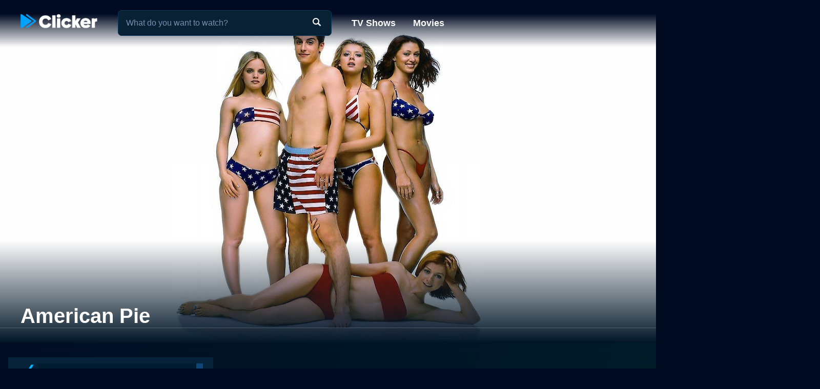

--- FILE ---
content_type: text/html; charset=utf-8
request_url: https://www.clicker.com/movie/american-pie/
body_size: 10824
content:
<!DOCTYPE html><html lang="en"><head><meta charSet="utf-8"/><meta name="viewport" content="width=device-width, initial-scale=1"/><link rel="preload" as="image" imageSrcSet="https://cdn.clicker.com/images/movie/16568/backdrop-640x360.jpg 640w, https://cdn.clicker.com/images/movie/16568/backdrop-1280x720.jpg 1280w"/><link rel="preload" as="image" href="/images/ico-blue-check-72.png"/><link rel="preload" as="image" href="https://cdn.clicker.com/mobile/img/activity-indicator.gif"/><link rel="preload" as="image" href="https://cdn.clicker.com/images/metacritic-rating.png"/><link rel="stylesheet" href="/_next/static/css/adcc6e29e669e8ec.css" data-precedence="next"/><link rel="stylesheet" href="/_next/static/css/becd00f60f514a11.css" data-precedence="next"/><link rel="stylesheet" href="/_next/static/css/ee7c7695176fe485.css" data-precedence="next"/><link rel="stylesheet" href="/_next/static/css/bf72c2f8d5eadac5.css" data-precedence="next"/><link rel="preload" as="script" fetchPriority="low" href="/_next/static/chunks/webpack-0b6a3e9cb1536a1b.js"/><script src="/_next/static/chunks/4bd1b696-f785427dddbba9fb.js" async=""></script><script src="/_next/static/chunks/1255-f6ae109f82fb4bb6.js" async=""></script><script src="/_next/static/chunks/main-app-cfedede20cbb524b.js" async=""></script><script src="/_next/static/chunks/5376-9379c07669d2c28f.js" async=""></script><script src="/_next/static/chunks/3655-96a5473d3015ed3e.js" async=""></script><script src="/_next/static/chunks/7282-14de5c281f6fff37.js" async=""></script><script src="/_next/static/chunks/1806-26e11d99cc81e947.js" async=""></script><script src="/_next/static/chunks/app/layout-9f2fc29db4049450.js" async=""></script><script src="/_next/static/chunks/app/error-627730b3caac452e.js" async=""></script><script src="/_next/static/chunks/2619-3c9e02e22d10480a.js" async=""></script><script src="/_next/static/chunks/6225-c6683a1f74f46018.js" async=""></script><script src="/_next/static/chunks/app/movie/page-750ad2493386b16e.js" async=""></script><script src="/_next/static/chunks/8072-5929aa468fbbeb0f.js" async=""></script><script src="/_next/static/chunks/2253-0f40dd63b3cd0c67.js" async=""></script><script src="/_next/static/chunks/3397-1616513dfb830a4e.js" async=""></script><script src="/_next/static/chunks/app/movie/%5B...movie%5D/page-f975150870defb53.js" async=""></script><link rel="preload" href="https://www.googletagmanager.com/gtag/js?id=G-1GXFL3PFYG" as="script"/><link rel="icon" href="/clicker-32x32.png"/><link rel="apple-touch-icon" sizes="180x180" href="/apple-touch-icon.png"/><link rel="apple-touch-icon" sizes="180x180" href="/apple-touch-icon-precomposed.png"/><link rel="preload" href="/images/clicker_logo2.png" as="image"/><title>American Pie - Where to Watch Movie</title><meta name="description" content="Where to watch the 1999 movie American Pie online: Discover full movie streaming options, trailers, videos, and ratings."/><meta name="robots" content="index, follow"/><link rel="canonical" href="https://www.clicker.com/movie/american-pie/"/><meta property="og:title" content="American Pie - Where to Watch Movie"/><meta property="og:description" content="Where to watch the 1999 movie American Pie online: Discover full movie streaming options, trailers, videos, and ratings."/><meta property="og:url" content="https://www.clicker.com/movie/american-pie/"/><meta property="og:image" content="https://cdn.clicker.com/images/movie/16568/backdrop-640x360.jpg"/><meta property="og:type" content="website"/><meta name="twitter:card" content="summary_large_image"/><meta name="twitter:title" content="American Pie - Where to Watch Movie"/><meta name="twitter:description" content="Where to watch the 1999 movie American Pie online: Discover full movie streaming options, trailers, videos, and ratings."/><meta name="twitter:image" content="https://cdn.clicker.com/images/movie/16568/backdrop-640x360.jpg"/><script src="/_next/static/chunks/polyfills-42372ed130431b0a.js" noModule=""></script></head><body class=""><div hidden=""><!--$--><!--/$--></div><div><header class="fadeHeader"><div class="nav-wrapper"><nav><div class="logo"><a href="https://www.clicker.com/"><img src="/images/clicker_logo2.png" alt="Clicker" width="150" height="30"/></a></div><div class="menu"><a href="https://www.clicker.com/tv/">TV Shows</a> <a href="https://www.clicker.com/movie/">Movies</a></div></nav><div class="search" id="searchBox"><input type="text" id="search" maxLength="100" placeholder="What do you want to watch?" autoComplete="off"/><img src="/images/search.png" alt=""/></div></div></header><article id="testt" class="short" title="American Pie" data-movie-id="16568" data-movie-name="American Pie"><div class="Backdrop_backdrop__kZVvS Backdrop_portrait__oZ72l"><img src="https://cdn.clicker.com/images/movie/16568/backdrop-640x360.jpg" srcSet="https://cdn.clicker.com/images/movie/16568/backdrop-640x360.jpg 640w, https://cdn.clicker.com/images/movie/16568/backdrop-1280x720.jpg 1280w" alt="Watch American Pie Online" width="100%" height="auto"/><div class="Backdrop_gradient__yzJ6p"></div></div><div class="title-wrapper"><div class="title" id="title-test"><h1>American Pie</h1></div></div><div class="content-wrapper"><div class="divider light"></div><div class="SkeletonAd_wrapper__tB_s7" id="skeletonAd"><div class="SkeletonAd_contextual__1Fc6a SkeletonAd_bullets__Q9wpz undefined"><div class="SkeletonAd_titlebar__dV0IM"><img data-cfsrc="/images/ico-blue-check-72.png" width="24" height="24" alt="" src="/images/ico-blue-check-72.png"/><span class="SkeletonAd_skeletonBox__LJ6vX"> </span></div><ul><li class="SkeletonAd_skeletonBox__LJ6vX"></li><li class="SkeletonAd_skeletonBox__LJ6vX"></li><li class="SkeletonAd_skeletonBox__LJ6vX"></li></ul></div></div><div class="Movie_guideWrapper__orcWH"><div class="divider lighter"></div><h2 class="Movie_sourcesHeader__VvzkT">Where to Watch American Pie</h2><div class="Movie_sourcesLoading__T4XcW"><img width="50px" src="https://cdn.clicker.com/mobile/img/activity-indicator.gif"/></div></div><div class="Movie_bottomWrapper__Lnvjs"><div class="Movie_ratingWrapper__TKxsE"><div class="Movie_rating__9fcQh">R</div><div class="Movie_year__y1_CB">1999</div></div><div class="description_wrapper__NT0a_"><div class="description_description__qxoLh"><div><p>American Pie, directed by Paul Weitz, is a rib-tickling coming-of-age comedy film released in 1999. The movie explores the high school experience from a delightfully crude perspective that finds humor in the awkwardness of teen sexuality. Its wit decreases embarrassment and encourages a sense of familiarity with the universal journey of growing up and the pursuit of fulfilling sexual desires before heading into the realm of adulthood. </p>
<p>American Pie stars Jason Biggs in the lead role as Jim Levenstein, along with Chris Klein, Thomas Ian Nicholas, Eddie Kaye Thomas, and Seann William Scott. The film follows the adventures and misadventures of these five high school friends, each with their distinct personal characteristics, academic interests, athletic skills, and comedic quirks. </p>
<p>With humor as its bait, the film candidly deals with issues like peer pressure, stereotyping, lost innocence, and the often confusing transition from adolescence to adulthood. This is artfully encapsulated through the pact made by the five friends, promising to lose their virginity by prom night after a joint realization of their collective sexual inexperience. </p>
<p>Embarking on this journey, the lads concurrently face a hilarious sequence of amorous pursuits, naive experimentation, profound blunders, and unforeseen consequences, which results in an endless stream of laughter for the moviegoers. Jason Biggs' representation of the embarrassed and desperate-to-grow-up teenage boy lends the narrative a compassionate ground, while others equally contribute by offering comic relief through their individual performances. </p>
<p>Chris Klein plays Chris "Oz" Ostreicher, a member of the high school lacrosse team who is usually typecast as a jock. However, in a twist on the stereotype, Oz decides to join the school choir to appear more sensitive to women. He ends up falling in love with Heather, portrayed by actress Mena Suvari. </p>
<p>Thomas Ian Nicholas charms the viewers with his endearing portrayal of Kevin Myers, whose on-and-off again relationship with Tara Reid's character Vicky is a major subplot.  The movie vividly depicts the painful process of learning about love, commitment, and the added pressures of interpersonal relationships at such a young age.</p>
<p>Eddie Kaye Thomas plays Paul Finch, a character notable for his worldly sophistication, maturity, and unusual ways of making himself attractive to women. His character addition adds unique comedic spice to the entire narrative. </p>
<p>Seann William Scott's character, Steve Stifler, is one of the most memorable characters of the movie. Scott flawlessly plays the role of a foolish jock who is flush with confidence despite his comic ineptitude. His outrageous antics and relentless pursuit of women add a special layer of humor, while his well-timed one-liners have left audiences rolling in the aisles.</p>
<p>American Pie also features emphatic performances from popular actors like Eugene Levy, playing Jim's dad. His role as a loving and embarrassingly open-minded father trying to guide his son through the pitfalls of adolescence gives a familial grounding to the bawdy comedy. Jennifer Coolidge, playing Stifler's mom, creates a cult character of her own, defining the term 'cougar.'</p>
<p>American Pie's screenplay, written by Adam Herz, is a perfect blend of awkwardness and humor, with sprightly dialogue that resonates with the typical vernacular of teenagers, combined with comic gesturing and situational humor. With its 'gross-out' humor and comedic take on teenage angst and sexual curiosity, the film managed to resonate with audiences around the world, defining a whole new genre of teen comedy.</p>
<p>The movie's title, American Pie, is a metaphorical nod to the loss of innocence, alluding to the classic song by Don McLean. The reference imbues it with a nostalgic overlay underpinning the mischievous vibe, while the acclaimed soundtrack, including a modern rendition of the titular song, adds to the memorable cinematic experience.</p>
<p>In conclusion, American Pie is a wonderfully humorous and surprisingly insightful trip into the world of adolescence and young adult sexuality. Though distractively bawdy, it insightful deals with the issues of growing up, peer pressure, and the excitement and confusion of first-time love   It eases the viewers into hearty laughter while taking them back to their high school years of unforgettable exploits, naive mistakes, and the final pressure of growing up. This teenage comedy is worth watching for its ability to induce laughter on the one hand and invoke nostalgia on the other.</p>
</div><p>American Pie is a Comedy,  Romance movie released in 1999. It has a runtime of 95 minutes Critics and viewers have rated it moderate reviews, with an IMDb score of 7.0. It also holds a MetaScore of 58.</p><h3>How to Watch American Pie</h3><p>Where can I stream American Pie movie online? American Pie is available to watch and stream, buy on demand, download at Prime Video, Prime Video, Prime Video, Prime Video, Prime Video, Netflix, Apple TV Channels, Apple TV Store, Amazon, Amazon, Amazon, Google Play, YouTube VOD, Fandango at Home. Some platforms allow you to rent American Pie for a limited time or purchase the movie for downloading.</p></div><div class="description_more__SqoMi description_moreDark___JbWJ"><button class="description_moreButton__BVDig">Read more</button></div></div><div class="divider"></div><div class="Movie_movieRatings__Y4Y3b"><div><img class="Movie_icon__cZ5tU" src="https://cdn.clicker.com/images/imdb-logo.png" data-src="https://cdn.clicker.com/images/imdb-logo.png" width="40" height="19" alt="" loading="lazy"/><div>7.0<span class="Movie_max__XhUeX">/10</span></div></div><div><img class="Movie_icon__cZ5tU" src="https://cdn.clicker.com/images/metacritic-rating.png" data-src="https://cdn.clicker.com/images/metacritic-rating.png" width="26" height="26" alt=""/><div>58<span class="Movie_max__XhUeX">/100</span></div></div></div><div class="divider"></div><div class="Cast_castWrapper__sg9vo"><div class="Cast_castHeading__BeWl5"><div class="Cast_director__sVH5Z"><div class="Cast_directorTitle___bG5O">Director</div><div class="Cast_directorNames__Yg5Y9">Paul Weitz, Chris Weitz</div></div><div></div><div class="Cast_stars__UcPcZ"><div class="Cast_starsTitle__8kwhD">Stars</div><div class="Cast_starsNames__S7Pjp">Jason Biggs,  Chris Klein,  Thomas Ian Nicholas,  Eddie Kaye Thomas,  Seann William Scott,  Alyson Hannigan,  Tara Reid,  Mena Suvari,  Eugene Levy,  Natasha Lyonne,  Shannon Elizabeth</div></div><div></div><div class="Cast_genre__l5dnE"><div class="Cast_genreTitle__2Rsqn">Genres</div><div class="Cast_genreWrapper__eh9oy"></div></div><div></div></div></div><div class="divider"></div><div class="SkeletonAd_wrapper__tB_s7" id="skeletonAd"><div class="SkeletonAd_contextual__1Fc6a SkeletonAd_bullets__Q9wpz undefined"><div class="SkeletonAd_titlebar__dV0IM"><img data-cfsrc="/images/ico-blue-check-72.png" width="24" height="24" alt="" src="/images/ico-blue-check-72.png"/><span class="SkeletonAd_skeletonBox__LJ6vX"> </span></div><ul><li class="SkeletonAd_skeletonBox__LJ6vX"></li><li class="SkeletonAd_skeletonBox__LJ6vX"></li><li class="SkeletonAd_skeletonBox__LJ6vX"></li></ul></div></div><div class="divider"></div><div class="similars-wrapper"><div class="CardSection_section__04ZXI"><div class="CardSection_title__TTa4h">Stream movies like American Pie</div><div class="CardSection_cards__Xkesj embla"><div class="embla__viewport"><div class="CardSection_container__gdtKy embla__container"><div class="Card_card__2Xl7U embla__slide cardPag" data-page="1" data-id="18240"><a class="Card_poster__sAK5_" href="/movie/american-pie-2/"></a><a href="/movie/american-pie-2/" class="Card_content__LdmuT"><div class="Card_title__GcdAl">American Pie 2</div></a></div><div class="Card_card__2Xl7U embla__slide cardPag" data-page="2" data-id="22773"><a class="Card_poster__sAK5_" href="/movie/american-pie-presents-band-camp/"></a><a href="/movie/american-pie-presents-band-camp/" class="Card_content__LdmuT"><div class="Card_title__GcdAl">American Pie Presents: Band Camp</div></a></div><div class="Card_card__2Xl7U embla__slide cardPag" data-page="3" data-id="26049"><a class="Card_poster__sAK5_" href="/movie/american-pie-presents-beta-house/"></a><a href="/movie/american-pie-presents-beta-house/" class="Card_content__LdmuT"><div class="Card_title__GcdAl">American Pie Presents: Beta House</div></a></div><div class="Card_card__2Xl7U embla__slide cardPag" data-page="4" data-id="33094"><a class="Card_poster__sAK5_" href="/movie/american-reunion/"></a><a href="/movie/american-reunion/" class="Card_content__LdmuT"><div class="Card_title__GcdAl">American Reunion</div></a></div><div class="Card_card__2Xl7U embla__slide cardPag" data-page="5" data-id="35695"><a class="Card_poster__sAK5_" href="/movie/american-pie-presents-the-naked-mile/"></a><a href="/movie/american-pie-presents-the-naked-mile/" class="Card_content__LdmuT"><div class="Card_title__GcdAl">American Pie Presents: The Naked Mile</div></a></div><div class="Card_card__2Xl7U embla__slide cardPag" data-page="6" data-id="46062"><a class="Card_poster__sAK5_" href="/movie/american-pie-presents-the-book-of-love/"></a><a href="/movie/american-pie-presents-the-book-of-love/" class="Card_content__LdmuT"><div class="Card_title__GcdAl">American Pie Presents: The Book of Love</div></a></div><div class="Card_card__2Xl7U embla__slide cardPag" data-page="7" data-id="20257"><a class="Card_poster__sAK5_" href="/movie/american-wedding/"></a><a href="/movie/american-wedding/" class="Card_content__LdmuT"><div class="Card_title__GcdAl">American Wedding</div></a></div><div class="Card_card__2Xl7U embla__slide cardPag" data-page="8" data-id="29928"><a class="Card_poster__sAK5_" href="/movie/the-hangover/"></a><a href="/movie/the-hangover/" class="Card_content__LdmuT"><div class="Card_title__GcdAl">The Hangover</div></a></div><div class="Card_card__2Xl7U embla__slide cardPag" data-page="9" data-id="13529"><a class="Card_poster__sAK5_" href="/movie/forrest-gump/"></a><a href="/movie/forrest-gump/" class="Card_content__LdmuT"><div class="Card_title__GcdAl">Forrest Gump</div></a></div><div class="Card_card__2Xl7U embla__slide cardPag" data-page="10" data-id="31440"><a class="Card_poster__sAK5_" href="/movie/bad-teacher/"></a><a href="/movie/bad-teacher/" class="Card_content__LdmuT"><div class="Card_title__GcdAl">Bad Teacher</div></a></div><div class="embla-infinite-scroll "><span class="embla-infinite-scroll__spinner"></span></div></div></div></div></div></div><div class="similars-wrapper"><div class="CardSection_section__04ZXI"><div class="CardSection_title__TTa4h">Top Movies</div><div class="CardSection_cards__Xkesj embla"><div class="embla__viewport"><div class="CardSection_container__gdtKy embla__container"><div class="Card_card__2Xl7U embla__slide cardPag" data-page="1" data-id="211660"><a class="Card_poster__sAK5_" href="/movie/uncut-gems/"></a><a href="/movie/uncut-gems/" class="Card_content__LdmuT"><div class="Card_title__GcdAl">Uncut Gems</div></a></div><div class="Card_card__2Xl7U embla__slide cardPag" data-page="2" data-id="15722"><a class="Card_poster__sAK5_" href="/movie/titanic/"></a><a href="/movie/titanic/" class="Card_content__LdmuT"><div class="Card_title__GcdAl">Titanic</div></a></div><div class="Card_card__2Xl7U embla__slide cardPag" data-page="3" data-id="31437"><a class="Card_poster__sAK5_" href="/movie/the-housemaid-2010/"></a><a href="/movie/the-housemaid-2010/" class="Card_content__LdmuT"><div class="Card_title__GcdAl">The Housemaid</div></a></div><div class="Card_card__2Xl7U embla__slide cardPag" data-page="4" data-id="32213"><a class="Card_poster__sAK5_" href="/movie/the-hunger-games/"></a><a href="/movie/the-hunger-games/" class="Card_content__LdmuT"><div class="Card_title__GcdAl">The Hunger Games</div></a></div><div class="Card_card__2Xl7U embla__slide cardPag" data-page="5" data-id="63837"><a class="Card_poster__sAK5_" href="/movie/it-2017/"></a><a href="/movie/it-2017/" class="Card_content__LdmuT"><div class="Card_title__GcdAl">It</div></a></div><div class="Card_card__2Xl7U embla__slide cardPag" data-page="6" data-id="29116"><a class="Card_poster__sAK5_" href="/movie/twilight/"></a><a href="/movie/twilight/" class="Card_content__LdmuT"><div class="Card_title__GcdAl">Twilight</div></a></div><div class="Card_card__2Xl7U embla__slide cardPag" data-page="7" data-id="185523"><a class="Card_poster__sAK5_" href="/movie/for-now/"></a><a href="/movie/for-now/" class="Card_content__LdmuT"><div class="Card_title__GcdAl">For Now</div></a></div><div class="Card_card__2Xl7U embla__slide cardPag" data-page="8" data-id="59757"><a class="Card_poster__sAK5_" href="/movie/me-before-you/"></a><a href="/movie/me-before-you/" class="Card_content__LdmuT"><div class="Card_title__GcdAl">Me Before You</div></a></div><div class="Card_card__2Xl7U embla__slide cardPag" data-page="9" data-id="1850"><a class="Card_poster__sAK5_" href="/movie/the-sound-of-music/"></a><a href="/movie/the-sound-of-music/" class="Card_content__LdmuT"><div class="Card_title__GcdAl">The Sound of Music</div></a></div><div class="Card_card__2Xl7U embla__slide cardPag" data-page="10" data-id="22118"><a class="Card_poster__sAK5_" href="/movie/mean-girls/"></a><a href="/movie/mean-girls/" class="Card_content__LdmuT"><div class="Card_title__GcdAl">Mean Girls</div></a></div><div class="embla-infinite-scroll "><span class="embla-infinite-scroll__spinner"></span></div></div></div></div></div></div><div class="similars-wrapper"><div class="CardSection_section__04ZXI"><div class="CardSection_title__TTa4h">Also directed by Chris Weitz, Paul Weitz</div><div class="CardSection_cards__Xkesj embla"><div class="embla__viewport"><div class="CardSection_container__gdtKy embla__container"><div class="Card_card__2Xl7U embla__slide cardPag" data-page="1" data-id="19195"><a class="Card_poster__sAK5_" href="/movie/about-a-boy/"></a><a href="/movie/about-a-boy/" class="Card_content__LdmuT"><div class="Card_title__GcdAl">About a Boy</div></a></div><div class="Card_card__2Xl7U embla__slide cardPag" data-page="2" data-id="18447"><a class="Card_poster__sAK5_" href="/movie/down-to-earth/"></a><a href="/movie/down-to-earth/" class="Card_content__LdmuT"><div class="Card_title__GcdAl">Down to Earth</div></a></div><div class="embla-infinite-scroll "><span class="embla-infinite-scroll__spinner"></span></div></div></div></div></div></div><div class="similars-wrapper"><div class="CardSection_section__04ZXI"><div class="CardSection_title__TTa4h">Also starring Jason Biggs</div><div class="CardSection_cards__Xkesj embla"><div class="embla__viewport"><div class="CardSection_container__gdtKy embla__container"><div class="Card_card__2Xl7U embla__slide cardPag" data-page="1" data-id="16568"><a class="Card_poster__sAK5_" href="/movie/american-pie/"></a><a href="/movie/american-pie/" class="Card_content__LdmuT"><div class="Card_title__GcdAl">American Pie</div></a></div><div class="Card_card__2Xl7U embla__slide cardPag" data-page="2" data-id="25910"><a class="Card_poster__sAK5_" href="/movie/wedding-daze/"></a><a href="/movie/wedding-daze/" class="Card_content__LdmuT"><div class="Card_title__GcdAl">Wedding Daze</div></a></div><div class="Card_card__2Xl7U embla__slide cardPag" data-page="3" data-id="35821"><a class="Card_poster__sAK5_" href="/movie/guy-x-2005/"></a><a href="/movie/guy-x-2005/" class="Card_content__LdmuT"><div class="Card_title__GcdAl">Guy-X</div></a></div><div class="Card_card__2Xl7U embla__slide cardPag" data-page="4" data-id="17818"><a class="Card_poster__sAK5_" href="/movie/loser/"></a><a href="/movie/loser/" class="Card_content__LdmuT"><div class="Card_title__GcdAl">Loser</div></a></div><div class="Card_card__2Xl7U embla__slide cardPag" data-page="5" data-id="18240"><a class="Card_poster__sAK5_" href="/movie/american-pie-2/"></a><a href="/movie/american-pie-2/" class="Card_content__LdmuT"><div class="Card_title__GcdAl">American Pie 2</div></a></div><div class="Card_card__2Xl7U embla__slide cardPag" data-page="6" data-id="33094"><a class="Card_poster__sAK5_" href="/movie/american-reunion/"></a><a href="/movie/american-reunion/" class="Card_content__LdmuT"><div class="Card_title__GcdAl">American Reunion</div></a></div><div class="Card_card__2Xl7U embla__slide cardPag" data-page="7" data-id="20257"><a class="Card_poster__sAK5_" href="/movie/american-wedding/"></a><a href="/movie/american-wedding/" class="Card_content__LdmuT"><div class="Card_title__GcdAl">American Wedding</div></a></div><div class="Card_card__2Xl7U embla__slide cardPag" data-page="8" data-id="35969"><a class="Card_poster__sAK5_" href="/movie/lower-learning/"></a><a href="/movie/lower-learning/" class="Card_content__LdmuT"><div class="Card_title__GcdAl">Lower Learning</div></a></div><div class="Card_card__2Xl7U embla__slide cardPag" data-page="9" data-id="61459"><a class="Card_poster__sAK5_" href="/movie/amateur-night/"></a><a href="/movie/amateur-night/" class="Card_content__LdmuT"><div class="Card_title__GcdAl">Amateur Night</div></a></div><div class="Card_card__2Xl7U embla__slide cardPag" data-page="10" data-id="180699"><a class="Card_poster__sAK5_" href="/movie/guy-x-2005/"></a><a href="/movie/guy-x-2005/" class="Card_content__LdmuT"><div class="Card_title__GcdAl">Guy X</div></a></div><div class="embla-infinite-scroll "><span class="embla-infinite-scroll__spinner"></span></div></div></div></div></div></div><div class="similars-wrapper"><div class="CardSection_section__04ZXI"><div class="CardSection_title__TTa4h">Also starring Chris Klein</div><div class="CardSection_cards__Xkesj embla"><div class="embla__viewport"><div class="CardSection_container__gdtKy embla__container"><div class="Card_card__2Xl7U embla__slide cardPag" data-page="1" data-id="72752"><a class="Card_poster__sAK5_" href="/movie/the-valley-of-light/"></a><a href="/movie/the-valley-of-light/" class="Card_content__LdmuT"><div class="Card_title__GcdAl">The Valley of Light</div></a></div><div class="Card_card__2Xl7U embla__slide cardPag" data-page="2" data-id="17692"><a class="Card_poster__sAK5_" href="/movie/here-on-earth/"></a><a href="/movie/here-on-earth/" class="Card_content__LdmuT"><div class="Card_title__GcdAl">Here on Earth</div></a></div><div class="Card_card__2Xl7U embla__slide cardPag" data-page="3" data-id="19926"><a class="Card_poster__sAK5_" href="/movie/rollerball-2002/"></a><a href="/movie/rollerball-2002/" class="Card_content__LdmuT"><div class="Card_title__GcdAl">Rollerball</div></a></div><div class="Card_card__2Xl7U embla__slide cardPag" data-page="4" data-id="25186"><a class="Card_poster__sAK5_" href="/movie/the-long-weekend/"></a><a href="/movie/the-long-weekend/" class="Card_content__LdmuT"><div class="Card_title__GcdAl">The Long Weekend</div></a></div><div class="Card_card__2Xl7U embla__slide cardPag" data-page="5" data-id="32560"><a class="Card_poster__sAK5_" href="/movie/caught-in-the-crossfire-2010/"></a><a href="/movie/caught-in-the-crossfire-2010/" class="Card_content__LdmuT"><div class="Card_title__GcdAl">Caught in the Crossfire</div></a></div><div class="Card_card__2Xl7U embla__slide cardPag" data-page="6" data-id="59256"><a class="Card_poster__sAK5_" href="/movie/say-it-isnt-so/"></a><a href="/movie/say-it-isnt-so/" class="Card_content__LdmuT"><div class="Card_title__GcdAl">Say It Isn&#x27;t So</div></a></div><div class="Card_card__2Xl7U embla__slide cardPag" data-page="7" data-id="69499"><a class="Card_poster__sAK5_" href="/movie/game-of-aces/"></a><a href="/movie/game-of-aces/" class="Card_content__LdmuT"><div class="Card_title__GcdAl">Game of Aces</div></a></div><div class="Card_card__2Xl7U embla__slide cardPag" data-page="8" data-id="62183"><a class="Card_poster__sAK5_" href="/movie/play-dead-2009/"></a><a href="/movie/play-dead-2009/" class="Card_content__LdmuT"><div class="Card_title__GcdAl">Play Dead</div></a></div><div class="Card_card__2Xl7U embla__slide cardPag" data-page="9" data-id="185505"><a class="Card_poster__sAK5_" href="/movie/benchwarmers-2-breaking-balls/"></a><a href="/movie/benchwarmers-2-breaking-balls/" class="Card_content__LdmuT"><div class="Card_title__GcdAl">Benchwarmers 2: Breaking Balls</div></a></div><div class="embla-infinite-scroll "><span class="embla-infinite-scroll__spinner"></span></div></div></div></div></div></div><div class="divider"></div><div class="SkeletonAd_wrapper__tB_s7" id="skeletonAd"><div class="SkeletonAd_contextual__1Fc6a SkeletonAd_bullets__Q9wpz undefined"><div class="SkeletonAd_titlebar__dV0IM"><img data-cfsrc="/images/ico-blue-check-72.png" width="24" height="24" alt="" src="/images/ico-blue-check-72.png"/><span class="SkeletonAd_skeletonBox__LJ6vX"> </span></div><ul><li class="SkeletonAd_skeletonBox__LJ6vX"></li><li class="SkeletonAd_skeletonBox__LJ6vX"></li><li class="SkeletonAd_skeletonBox__LJ6vX"></li></ul></div></div></div></div></article><script type="application/ld+json">
          {
            "@context": "http://schema.org",
            "@type": "Movie",
            "name": "American Pie",
            "url": "https://www.clicker.com/movie/american-pie/",
            "image": "https://cdn.clicker.com/images/movie/16568/backdrop-640x360.jpg",
            "description": "American Pie, directed by Paul Weitz, is a rib-tickling coming-of-age comedy film released in 1999. The movie explores the high school experience from a delightfully crude perspective that finds humor in the awkwardness of teen sexuality. Its wit decreases embarrassment and encourages a sense of familiarity with the universal journey of growing up and the pursuit of fulfilling sexual desires before heading into the realm of adulthood. 

American Pie stars Jason Biggs in the lead role as Jim Levenstein, along with Chris Klein, Thomas Ian Nicholas, Eddie Kaye Thomas, and Seann William Scott. The film follows the adventures and misadventures of these five high school friends, each with their distinct personal characteristics, academic interests, athletic skills, and comedic quirks. 

With humor as its bait, the film candidly deals with issues like peer pressure, stereotyping, lost innocence, and the often confusing transition from adolescence to adulthood. This is artfully encapsulated through the pact made by the five friends, promising to lose their virginity by prom night after a joint realization of their collective sexual inexperience. 

Embarking on this journey, the lads concurrently face a hilarious sequence of amorous pursuits, naive experimentation, profound blunders, and unforeseen consequences, which results in an endless stream of laughter for the moviegoers. Jason Biggs' representation of the embarrassed and desperate-to-grow-up teenage boy lends the narrative a compassionate ground, while others equally contribute by offering comic relief through their individual performances. 

Chris Klein plays Chris 'Oz' Ostreicher, a member of the high school lacrosse team who is usually typecast as a jock. However, in a twist on the stereotype, Oz decides to join the school choir to appear more sensitive to women. He ends up falling in love with Heather, portrayed by actress Mena Suvari. 

Thomas Ian Nicholas charms the viewers with his endearing portrayal of Kevin Myers, whose on-and-off again relationship with Tara Reid's character Vicky is a major subplot.  The movie vividly depicts the painful process of learning about love, commitment, and the added pressures of interpersonal relationships at such a young age.

Eddie Kaye Thomas plays Paul Finch, a character notable for his worldly sophistication, maturity, and unusual ways of making himself attractive to women. His character addition adds unique comedic spice to the entire narrative. 

Seann William Scott's character, Steve Stifler, is one of the most memorable characters of the movie. Scott flawlessly plays the role of a foolish jock who is flush with confidence despite his comic ineptitude. His outrageous antics and relentless pursuit of women add a special layer of humor, while his well-timed one-liners have left audiences rolling in the aisles.

American Pie also features emphatic performances from popular actors like Eugene Levy, playing Jim's dad. His role as a loving and embarrassingly open-minded father trying to guide his son through the pitfalls of adolescence gives a familial grounding to the bawdy comedy. Jennifer Coolidge, playing Stifler's mom, creates a cult character of her own, defining the term 'cougar.'

American Pie's screenplay, written by Adam Herz, is a perfect blend of awkwardness and humor, with sprightly dialogue that resonates with the typical vernacular of teenagers, combined with comic gesturing and situational humor. With its 'gross-out' humor and comedic take on teenage angst and sexual curiosity, the film managed to resonate with audiences around the world, defining a whole new genre of teen comedy.

The movie's title, American Pie, is a metaphorical nod to the loss of innocence, alluding to the classic song by Don McLean. The reference imbues it with a nostalgic overlay underpinning the mischievous vibe, while the acclaimed soundtrack, including a modern rendition of the titular song, adds to the memorable cinematic experience.

In conclusion, American Pie is a wonderfully humorous and surprisingly insightful trip into the world of adolescence and young adult sexuality. Though distractively bawdy, it insightful deals with the issues of growing up, peer pressure, and the excitement and confusion of first-time love   It eases the viewers into hearty laughter while taking them back to their high school years of unforgettable exploits, naive mistakes, and the final pressure of growing up. This teenage comedy is worth watching for its ability to induce laughter on the one hand and invoke nostalgia on the other.",
            "dateCreated": "1999",
            "genre": ["Comedy", " Romance"]
          }
        </script><!--$--><!--/$--><footer class="Footer_footerSimp__PcAIz"><div><a href="https://www.clicker.com/privacy/">Privacy</a>  |  <a href="https://www.clicker.com/terms-and-conditions/">Terms and Conditions</a><p>© <!-- -->2026<!-- --> <!-- -->Clicker.com</p></div></footer></div><script src="/_next/static/chunks/webpack-0b6a3e9cb1536a1b.js" id="_R_" async=""></script><script>(self.__next_f=self.__next_f||[]).push([0])</script><script>self.__next_f.push([1,"1:\"$Sreact.fragment\"\n2:I[4011,[\"5376\",\"static/chunks/5376-9379c07669d2c28f.js\",\"3655\",\"static/chunks/3655-96a5473d3015ed3e.js\",\"7282\",\"static/chunks/7282-14de5c281f6fff37.js\",\"1806\",\"static/chunks/1806-26e11d99cc81e947.js\",\"7177\",\"static/chunks/app/layout-9f2fc29db4049450.js\"],\"Provider\"]\n3:I[1402,[\"5376\",\"static/chunks/5376-9379c07669d2c28f.js\",\"3655\",\"static/chunks/3655-96a5473d3015ed3e.js\",\"7282\",\"static/chunks/7282-14de5c281f6fff37.js\",\"1806\",\"static/chunks/1806-26e11d99cc81e947.js\",\"7177\",\"static/chunks/app/layout-9f2fc29db4049450.js\"],\"\"]\n5:I[4485,[\"5376\",\"static/chunks/5376-9379c07669d2c28f.js\",\"3655\",\"static/chunks/3655-96a5473d3015ed3e.js\",\"7282\",\"static/chunks/7282-14de5c281f6fff37.js\",\"1806\",\"static/chunks/1806-26e11d99cc81e947.js\",\"7177\",\"static/chunks/app/layout-9f2fc29db4049450.js\"],\"default\"]\n6:I[9766,[],\"\"]\n7:I[3104,[\"3655\",\"static/chunks/3655-96a5473d3015ed3e.js\",\"8039\",\"static/chunks/app/error-627730b3caac452e.js\"],\"default\"]\n8:I[8924,[],\"\"]\n9:I[2619,[\"2619\",\"static/chunks/2619-3c9e02e22d10480a.js\",\"5376\",\"static/chunks/5376-9379c07669d2c28f.js\",\"1806\",\"static/chunks/1806-26e11d99cc81e947.js\",\"6225\",\"static/chunks/6225-c6683a1f74f46018.js\",\"2821\",\"static/chunks/app/movie/page-750ad2493386b16e.js\"],\"\"]\na:I[3184,[\"5376\",\"static/chunks/5376-9379c07669d2c28f.js\",\"3655\",\"static/chunks/3655-96a5473d3015ed3e.js\",\"7282\",\"static/chunks/7282-14de5c281f6fff37.js\",\"1806\",\"static/chunks/1806-26e11d99cc81e947.js\",\"7177\",\"static/chunks/app/layout-9f2fc29db4049450.js\"],\"default\"]\nc:I[4431,[],\"OutletBoundary\"]\ne:I[5278,[],\"AsyncMetadataOutlet\"]\n10:I[4431,[],\"ViewportBoundary\"]\n12:I[4431,[],\"MetadataBoundary\"]\n13:\"$Sreact.suspense\"\n15:I[7150,[],\"\"]\n:HL[\"/_next/static/css/adcc6e29e669e8ec.css\",\"style\"]\n:HL[\"/_next/static/css/becd00f60f514a11.css\",\"style\"]\n:HL[\"/_next/static/css/ee7c7695176fe485.css\",\"style\"]\n:HL[\"/_next/static/css/bf72c2f8d5eadac5.css\",\"style\"]\n4:T468,"])</script><script>self.__next_f.push([1,"\n          window.dataLayer = window.dataLayer || [];\n          function gtag(){dataLayer.push(arguments);}\n          gtag('js', new Date());\n\n          const GA_TRACKING_ID = 'G-1GXFL3PFYG';\n\n          gtag('config', GA_TRACKING_ID, {\n            page_path: window.location.pathname,\n            page_location: location.href,\n            page_title: document.title,\n          });\n\n          console.log('GA: page_view', {\n            page_location: location.href,\n            page_title: document.title\n          });\n\n          // Error tracking\n          window.onerror = function(message, file, line, col, error) {\n            var url = window.location.href;\n            var label = '[URL]: ' + url;\n            if (file \u0026\u0026 file !== url) label += ' [File]: ' + file;\n            if (error) label += ' [Trace]: ' + error.stack;\n            label += ' [User Agent]: ' + navigator.userAgent;\n\n            gtag('event', '(' + line + '): ' + message, {\n              'event_category': 'Errors',\n              'event_label': label\n            });\n\n            console.log('[Error]: ' + message + ' ' + label);\n          };\n        "])</script><script>self.__next_f.push([1,"0:{\"P\":null,\"b\":\"-_hGo7uTYH96jyG3bFpvc\",\"p\":\"\",\"c\":[\"\",\"movie\",\"american-pie\",\"\"],\"i\":false,\"f\":[[[\"\",{\"children\":[\"movie\",{\"children\":[[\"movie\",\"american-pie\",\"c\"],{\"children\":[\"__PAGE__\",{}]}]}]},\"$undefined\",\"$undefined\",true],[\"\",[\"$\",\"$1\",\"c\",{\"children\":[[[\"$\",\"link\",\"0\",{\"rel\":\"stylesheet\",\"href\":\"/_next/static/css/adcc6e29e669e8ec.css\",\"precedence\":\"next\",\"crossOrigin\":\"$undefined\",\"nonce\":\"$undefined\"}]],[\"$\",\"$L2\",null,{\"config\":{\"accessToken\":\"5a5a6bfcaa2046b9be4b7ca87c483b1f\",\"captureUncaught\":true,\"captureUnhandledRejections\":true,\"environment\":\"production\"},\"children\":[\"$\",\"html\",null,{\"lang\":\"en\",\"children\":[[\"$\",\"head\",null,{\"children\":[[\"$\",\"$L3\",null,{\"strategy\":\"afterInteractive\",\"src\":\"https://www.googletagmanager.com/gtag/js?id=G-1GXFL3PFYG\"}],[\"$\",\"$L3\",null,{\"id\":\"analytics\",\"strategy\":\"afterInteractive\",\"children\":\"$4\"}],[[\"$\",\"link\",null,{\"rel\":\"icon\",\"href\":\"/clicker-32x32.png\"}],[\"$\",\"link\",null,{\"rel\":\"apple-touch-icon\",\"sizes\":\"180x180\",\"href\":\"/apple-touch-icon.png\"}],[\"$\",\"link\",null,{\"rel\":\"apple-touch-icon\",\"sizes\":\"180x180\",\"href\":\"/apple-touch-icon-precomposed.png\"}]],false,false,false,false,false,false,false,false,false,false,[\"$\",\"link\",null,{\"rel\":\"preload\",\"href\":\"/images/clicker_logo2.png\",\"as\":\"image\"}]]}],[\"$\",\"body\",null,{\"className\":\"\",\"children\":[\"$\",\"div\",null,{\"children\":[[\"$\",\"$L5\",null,{}],[\"$\",\"$L6\",null,{\"parallelRouterKey\":\"children\",\"error\":\"$7\",\"errorStyles\":[],\"errorScripts\":[],\"template\":[\"$\",\"$L8\",null,{}],\"templateStyles\":\"$undefined\",\"templateScripts\":\"$undefined\",\"notFound\":[[\"$\",\"div\",null,{\"className\":\"page\",\"children\":[\"$\",\"section\",null,{\"className\":\"utils_headingMd__js84w\",\"children\":[[\"$\",\"h1\",null,{\"children\":\"404 - Page Not Found\"}],[\"$\",\"$L9\",null,{\"href\":\"/\",\"prefetch\":false,\"children\":\"Go back home\"}]]}]}],[[\"$\",\"link\",\"0\",{\"rel\":\"stylesheet\",\"href\":\"/_next/static/css/47c39077fa454207.css\",\"precedence\":\"next\",\"crossOrigin\":\"$undefined\",\"nonce\":\"$undefined\"}]]],\"forbidden\":\"$undefined\",\"unauthorized\":\"$undefined\"}],[\"$\",\"$La\",null,{}]]}]}]]}]}]]}],{\"children\":[\"movie\",[\"$\",\"$1\",\"c\",{\"children\":[null,[\"$\",\"$L6\",null,{\"parallelRouterKey\":\"children\",\"error\":\"$undefined\",\"errorStyles\":\"$undefined\",\"errorScripts\":\"$undefined\",\"template\":[\"$\",\"$L8\",null,{}],\"templateStyles\":\"$undefined\",\"templateScripts\":\"$undefined\",\"notFound\":\"$undefined\",\"forbidden\":\"$undefined\",\"unauthorized\":\"$undefined\"}]]}],{\"children\":[[\"movie\",\"american-pie\",\"c\"],[\"$\",\"$1\",\"c\",{\"children\":[null,[\"$\",\"$L6\",null,{\"parallelRouterKey\":\"children\",\"error\":\"$undefined\",\"errorStyles\":\"$undefined\",\"errorScripts\":\"$undefined\",\"template\":[\"$\",\"$L8\",null,{}],\"templateStyles\":\"$undefined\",\"templateScripts\":\"$undefined\",\"notFound\":\"$undefined\",\"forbidden\":\"$undefined\",\"unauthorized\":\"$undefined\"}]]}],{\"children\":[\"__PAGE__\",[\"$\",\"$1\",\"c\",{\"children\":[\"$Lb\",[[\"$\",\"link\",\"0\",{\"rel\":\"stylesheet\",\"href\":\"/_next/static/css/becd00f60f514a11.css\",\"precedence\":\"next\",\"crossOrigin\":\"$undefined\",\"nonce\":\"$undefined\"}],[\"$\",\"link\",\"1\",{\"rel\":\"stylesheet\",\"href\":\"/_next/static/css/ee7c7695176fe485.css\",\"precedence\":\"next\",\"crossOrigin\":\"$undefined\",\"nonce\":\"$undefined\"}],[\"$\",\"link\",\"2\",{\"rel\":\"stylesheet\",\"href\":\"/_next/static/css/bf72c2f8d5eadac5.css\",\"precedence\":\"next\",\"crossOrigin\":\"$undefined\",\"nonce\":\"$undefined\"}]],[\"$\",\"$Lc\",null,{\"children\":[\"$Ld\",[\"$\",\"$Le\",null,{\"promise\":\"$@f\"}]]}]]}],{},null,false]},null,false]},null,false]},null,false],[\"$\",\"$1\",\"h\",{\"children\":[null,[[\"$\",\"$L10\",null,{\"children\":\"$L11\"}],null],[\"$\",\"$L12\",null,{\"children\":[\"$\",\"div\",null,{\"hidden\":true,\"children\":[\"$\",\"$13\",null,{\"fallback\":null,\"children\":\"$L14\"}]}]}]]}],false]],\"m\":\"$undefined\",\"G\":[\"$15\",[]],\"s\":false,\"S\":false}\n"])</script><script>self.__next_f.push([1,"11:[[\"$\",\"meta\",\"0\",{\"charSet\":\"utf-8\"}],[\"$\",\"meta\",\"1\",{\"name\":\"viewport\",\"content\":\"width=device-width, initial-scale=1\"}]]\nd:null\n"])</script><script>self.__next_f.push([1,"f:{\"metadata\":[[\"$\",\"title\",\"0\",{\"children\":\"American Pie - Where to Watch Movie\"}],[\"$\",\"meta\",\"1\",{\"name\":\"description\",\"content\":\"Where to watch the 1999 movie American Pie online: Discover full movie streaming options, trailers, videos, and ratings.\"}],[\"$\",\"meta\",\"2\",{\"name\":\"robots\",\"content\":\"index, follow\"}],[\"$\",\"link\",\"3\",{\"rel\":\"canonical\",\"href\":\"https://www.clicker.com/movie/american-pie/\"}],[\"$\",\"meta\",\"4\",{\"property\":\"og:title\",\"content\":\"American Pie - Where to Watch Movie\"}],[\"$\",\"meta\",\"5\",{\"property\":\"og:description\",\"content\":\"Where to watch the 1999 movie American Pie online: Discover full movie streaming options, trailers, videos, and ratings.\"}],[\"$\",\"meta\",\"6\",{\"property\":\"og:url\",\"content\":\"https://www.clicker.com/movie/american-pie/\"}],[\"$\",\"meta\",\"7\",{\"property\":\"og:image\",\"content\":\"https://cdn.clicker.com/images/movie/16568/backdrop-640x360.jpg\"}],[\"$\",\"meta\",\"8\",{\"property\":\"og:type\",\"content\":\"website\"}],[\"$\",\"meta\",\"9\",{\"name\":\"twitter:card\",\"content\":\"summary_large_image\"}],[\"$\",\"meta\",\"10\",{\"name\":\"twitter:title\",\"content\":\"American Pie - Where to Watch Movie\"}],[\"$\",\"meta\",\"11\",{\"name\":\"twitter:description\",\"content\":\"Where to watch the 1999 movie American Pie online: Discover full movie streaming options, trailers, videos, and ratings.\"}],[\"$\",\"meta\",\"12\",{\"name\":\"twitter:image\",\"content\":\"https://cdn.clicker.com/images/movie/16568/backdrop-640x360.jpg\"}]],\"error\":null,\"digest\":\"$undefined\"}\n"])</script><script>self.__next_f.push([1,"14:\"$f:metadata\"\n"])</script><script>self.__next_f.push([1,"16:I[9287,[\"2619\",\"static/chunks/2619-3c9e02e22d10480a.js\",\"5376\",\"static/chunks/5376-9379c07669d2c28f.js\",\"8072\",\"static/chunks/8072-5929aa468fbbeb0f.js\",\"2253\",\"static/chunks/2253-0f40dd63b3cd0c67.js\",\"1806\",\"static/chunks/1806-26e11d99cc81e947.js\",\"3397\",\"static/chunks/3397-1616513dfb830a4e.js\",\"7876\",\"static/chunks/app/movie/%5B...movie%5D/page-f975150870defb53.js\"],\"default\"]\n17:T11e3,"])</script><script>self.__next_f.push([1,"American Pie, directed by Paul Weitz, is a rib-tickling coming-of-age comedy film released in 1999. The movie explores the high school experience from a delightfully crude perspective that finds humor in the awkwardness of teen sexuality. Its wit decreases embarrassment and encourages a sense of familiarity with the universal journey of growing up and the pursuit of fulfilling sexual desires before heading into the realm of adulthood. \n\nAmerican Pie stars Jason Biggs in the lead role as Jim Levenstein, along with Chris Klein, Thomas Ian Nicholas, Eddie Kaye Thomas, and Seann William Scott. The film follows the adventures and misadventures of these five high school friends, each with their distinct personal characteristics, academic interests, athletic skills, and comedic quirks. \n\nWith humor as its bait, the film candidly deals with issues like peer pressure, stereotyping, lost innocence, and the often confusing transition from adolescence to adulthood. This is artfully encapsulated through the pact made by the five friends, promising to lose their virginity by prom night after a joint realization of their collective sexual inexperience. \n\nEmbarking on this journey, the lads concurrently face a hilarious sequence of amorous pursuits, naive experimentation, profound blunders, and unforeseen consequences, which results in an endless stream of laughter for the moviegoers. Jason Biggs' representation of the embarrassed and desperate-to-grow-up teenage boy lends the narrative a compassionate ground, while others equally contribute by offering comic relief through their individual performances. \n\nChris Klein plays Chris \"Oz\" Ostreicher, a member of the high school lacrosse team who is usually typecast as a jock. However, in a twist on the stereotype, Oz decides to join the school choir to appear more sensitive to women. He ends up falling in love with Heather, portrayed by actress Mena Suvari. \n\nThomas Ian Nicholas charms the viewers with his endearing portrayal of Kevin Myers, whose on-and-off again relationship with Tara Reid's character Vicky is a major subplot.  The movie vividly depicts the painful process of learning about love, commitment, and the added pressures of interpersonal relationships at such a young age.\n\nEddie Kaye Thomas plays Paul Finch, a character notable for his worldly sophistication, maturity, and unusual ways of making himself attractive to women. His character addition adds unique comedic spice to the entire narrative. \n\nSeann William Scott's character, Steve Stifler, is one of the most memorable characters of the movie. Scott flawlessly plays the role of a foolish jock who is flush with confidence despite his comic ineptitude. His outrageous antics and relentless pursuit of women add a special layer of humor, while his well-timed one-liners have left audiences rolling in the aisles.\n\nAmerican Pie also features emphatic performances from popular actors like Eugene Levy, playing Jim's dad. His role as a loving and embarrassingly open-minded father trying to guide his son through the pitfalls of adolescence gives a familial grounding to the bawdy comedy. Jennifer Coolidge, playing Stifler's mom, creates a cult character of her own, defining the term 'cougar.'\n\nAmerican Pie's screenplay, written by Adam Herz, is a perfect blend of awkwardness and humor, with sprightly dialogue that resonates with the typical vernacular of teenagers, combined with comic gesturing and situational humor. With its 'gross-out' humor and comedic take on teenage angst and sexual curiosity, the film managed to resonate with audiences around the world, defining a whole new genre of teen comedy.\n\nThe movie's title, American Pie, is a metaphorical nod to the loss of innocence, alluding to the classic song by Don McLean. The reference imbues it with a nostalgic overlay underpinning the mischievous vibe, while the acclaimed soundtrack, including a modern rendition of the titular song, adds to the memorable cinematic experience.\n\nIn conclusion, American Pie is a wonderfully humorous and surprisingly insightful trip into the world of adolescence and young adult sexuality. Though distractively bawdy, it insightful deals with the issues of growing up, peer pressure, and the excitement and confusion of first-time love   It eases the viewers into hearty laughter while taking them back to their high school years of unforgettable exploits, naive mistakes, and the final pressure of growing up. This teenage comedy is worth watching for its ability to induce laughter on the one hand and invoke nostalgia on the other."])</script><script>self.__next_f.push([1,"b:[\"$\",\"$L16\",null,{\"movie\":{\"meta\":{\"code\":200,\"message\":\"OK\"},\"response\":{\"name\":\"American Pie\",\"director\":\"Paul Weitz, Chris Weitz\",\"stars\":[\"Jason Biggs\",\" Chris Klein\",\" Thomas Ian Nicholas\",\" Eddie Kaye Thomas\",\" Seann William Scott\",\" Alyson Hannigan\",\" Tara Reid\",\" Mena Suvari\",\" Eugene Levy\",\" Natasha Lyonne\",\" Shannon Elizabeth\"],\"genre\":[\"Comedy\",\" Romance\"],\"id\":\"16568\",\"mpaa_rating\":\"R\",\"release_date\":\"1999\",\"runtime\":\"95 minutes\",\"description\":\"$17\",\"ai_ignore\":\"0\",\"tagline\":\"There's nothing like your first piece.\",\"language\":\"English\",\"favorited\":0,\"watched\":0,\"unique_name\":\"american-pie-1999\",\"source\":[{\"id\":\"64\",\"name\":\"Prime Video\",\"type\":\"sub\",\"label\":\"SUB\"},{\"id\":\"64\",\"name\":\"Prime Video\",\"type\":\"sub\",\"label\":\"SUB\"},{\"id\":\"64\",\"name\":\"Prime Video\",\"type\":\"sub\",\"label\":\"SUB\"},{\"id\":\"64\",\"name\":\"Prime Video\",\"type\":\"sub\",\"label\":\"SUB\"},{\"id\":\"64\",\"name\":\"Prime Video\",\"type\":\"sub\",\"label\":\"SUB\"},{\"id\":\"12\",\"name\":\"Netflix\",\"type\":\"sub\",\"label\":\"SUB\"},{\"id\":\"381\",\"name\":\"Apple TV Channels\",\"type\":\"sub\",\"label\":\"SUB\"},{\"id\":\"19\",\"name\":\"Apple TV Store\",\"type\":\"pay\",\"label\":\"FROM $3.99\"},{\"id\":\"16\",\"name\":\"Amazon\",\"type\":\"pay\",\"label\":\"FROM $6.99\"},{\"id\":\"16\",\"name\":\"Amazon\",\"type\":\"pay\",\"label\":\"FROM $6.99\"},{\"id\":\"16\",\"name\":\"Amazon\",\"type\":\"pay\",\"label\":\"FROM $6.99\"},{\"id\":\"4\",\"name\":\"Google Play\",\"type\":\"pay\",\"label\":\"FROM $3.99\"},{\"id\":\"287\",\"name\":\"YouTube VOD\",\"type\":\"pay\",\"label\":\"FROM $3.99\"},{\"id\":\"66\",\"name\":\"Fandango at Home\",\"type\":\"pay\",\"label\":\"FROM $3.99\"}],\"rating\":{\"critics_rating\":\"Fresh\",\"critics_score\":\"61\",\"audience_rating\":\"Upright\",\"audience_score\":\"60\",\"imdb_rating\":\"7.0\",\"imdb_count\":\"457741\",\"metascore\":\"58\"},\"clips_available\":\"0\",\"imageExists\":true}},\"movie_sim\":{\"meta\":{\"code\":200,\"message\":\"OK\"},\"response\":{\"total\":5,\"section\":[{\"request\":\"movies/u_similars/16568/0/10?sort=popular\",\"type\":\"Similars\",\"title\":\"Stream movies like American Pie\",\"clickable\":\"0\",\"section_response\":{\"total\":10,\"id\":\"16568\",\"name\":\"American Pie\",\"similars\":[{\"id\":\"18240\",\"name\":\"American Pie 2\",\"url\":\"american-pie-2\"},{\"id\":\"22773\",\"name\":\"American Pie Presents: Band Camp\",\"url\":\"american-pie-presents-band-camp\"},{\"id\":\"26049\",\"name\":\"American Pie Presents: Beta House\",\"url\":\"american-pie-presents-beta-house\"},{\"id\":\"33094\",\"name\":\"American Reunion\",\"url\":\"american-reunion\"},{\"id\":\"35695\",\"name\":\"American Pie Presents: The Naked Mile\",\"url\":\"american-pie-presents-the-naked-mile\"},{\"id\":\"46062\",\"name\":\"American Pie Presents: The Book of Love\",\"url\":\"american-pie-presents-the-book-of-love\"},{\"id\":\"20257\",\"name\":\"American Wedding\",\"url\":\"american-wedding\"},{\"id\":\"29928\",\"name\":\"The Hangover\",\"url\":\"the-hangover\"},{\"id\":\"13529\",\"name\":\"Forrest Gump\",\"url\":\"forrest-gump\"},{\"id\":\"31440\",\"name\":\"Bad Teacher\",\"url\":\"bad-teacher\"}]}},{\"request\":\"movies/all/0/10?sort=popular\u0026source_not=370,400\u0026parent_id=95134\",\"type\":\"Poster\",\"title\":\"Top Movies\",\"clickable\":\"0\",\"section_response\":{\"total\":10,\"movie\":[{\"id\":\"211660\",\"name\":\"Uncut Gems\",\"url\":\"uncut-gems\"},{\"id\":\"15722\",\"name\":\"Titanic\",\"url\":\"titanic\"},{\"id\":\"31437\",\"name\":\"The Housemaid\",\"url\":\"the-housemaid-2010\"},{\"id\":\"32213\",\"name\":\"The Hunger Games\",\"url\":\"the-hunger-games\"},{\"id\":\"63837\",\"name\":\"It\",\"url\":\"it-2017\"},{\"id\":\"29116\",\"name\":\"Twilight\",\"url\":\"twilight\"},{\"id\":\"185523\",\"name\":\"For Now\",\"url\":\"for-now\"},{\"id\":\"59757\",\"name\":\"Me Before You\",\"url\":\"me-before-you\"},{\"id\":\"1850\",\"name\":\"The Sound of Music\",\"url\":\"the-sound-of-music\"},{\"id\":\"22118\",\"name\":\"Mean Girls\",\"url\":\"mean-girls\"}]}},{\"request\":\"movies/all/0/10?sort=popular\u0026director=Chris%20Weitz%2C%20Paul%20Weitz\u0026parent_id=16568\",\"type\":\"Poster\",\"title\":\"Also directed by **Chris Weitz, Paul Weitz**\",\"clickable\":\"0\",\"section_response\":{\"total\":2,\"movie\":[{\"id\":\"19195\",\"name\":\"About a Boy\",\"url\":\"about-a-boy\"},{\"id\":\"18447\",\"name\":\"Down to Earth\",\"url\":\"down-to-earth\"}]}},{\"request\":\"movies/all/0/10?sort=popular\u0026starring=Jason%20Biggs\u0026parent_id=18932\",\"type\":\"Poster\",\"title\":\"Also starring **Jason Biggs**\",\"clickable\":\"0\",\"section_response\":{\"total\":10,\"movie\":[{\"id\":\"16568\",\"name\":\"American Pie\",\"url\":\"american-pie\"},{\"id\":\"25910\",\"name\":\"Wedding Daze\",\"url\":\"wedding-daze\"},{\"id\":\"35821\",\"name\":\"Guy-X\",\"url\":\"guy-x-2005\"},{\"id\":\"17818\",\"name\":\"Loser\",\"url\":\"loser\"},{\"id\":\"18240\",\"name\":\"American Pie 2\",\"url\":\"american-pie-2\"},{\"id\":\"33094\",\"name\":\"American Reunion\",\"url\":\"american-reunion\"},{\"id\":\"20257\",\"name\":\"American Wedding\",\"url\":\"american-wedding\"},{\"id\":\"35969\",\"name\":\"Lower Learning\",\"url\":\"lower-learning\"},{\"id\":\"61459\",\"name\":\"Amateur Night\",\"url\":\"amateur-night\"},{\"id\":\"180699\",\"name\":\"Guy X\",\"url\":\"guy-x-2005\"}]}},{\"request\":\"movies/all/0/10?sort=popular\u0026starring=%20Chris%20Klein\u0026parent_id=16568\",\"type\":\"Poster\",\"title\":\"Also starring **Chris Klein**\",\"clickable\":\"0\",\"section_response\":{\"total\":9,\"movie\":[{\"id\":\"72752\",\"name\":\"The Valley of Light\",\"url\":\"the-valley-of-light\"},{\"id\":\"17692\",\"name\":\"Here on Earth\",\"url\":\"here-on-earth\"},{\"id\":\"19926\",\"name\":\"Rollerball\",\"url\":\"rollerball-2002\"},{\"id\":\"25186\",\"name\":\"The Long Weekend\",\"url\":\"the-long-weekend\"},{\"id\":\"32560\",\"name\":\"Caught in the Crossfire\",\"url\":\"caught-in-the-crossfire-2010\"},{\"id\":\"59256\",\"name\":\"Say It Isn't So\",\"url\":\"say-it-isnt-so\"},{\"id\":\"69499\",\"name\":\"Game of Aces\",\"url\":\"game-of-aces\"},{\"id\":\"62183\",\"name\":\"Play Dead\",\"url\":\"play-dead-2009\"},{\"id\":\"185505\",\"name\":\"Benchwarmers 2: Breaking Balls\",\"url\":\"benchwarmers-2-breaking-balls\"}]}}]}},\"slug_param\":\"american-pie\"}]\n"])</script></body></html>

--- FILE ---
content_type: text/css; charset=UTF-8
request_url: https://www.clicker.com/_next/static/css/becd00f60f514a11.css
body_size: 4365
content:
.Movie_ratingWrapper__TKxsE{display:block;float:left;font-weight:700;margin:14px 14px 0}.Movie_rating__9fcQh{border:2px solid #b0b0b0;padding:0 2px;margin-right:18px;float:left}.Movie_year__y1_CB{margin-top:1px;float:left}.Movie_watchNow__2Q8s_{display:block;padding:0 14px 14px 35px;text-align:left;font-weight:700;position:relative;border-bottom:1px solid #00283d}.Movie_watchNow__2Q8s_ a{text-decoration:none;color:inherit;position:relative;display:inline-flex;align-items:center}.Movie_watchNow__2Q8s_ a:before{content:"";display:inline-block;margin-right:8px;width:0;height:0;border-left:10px solid transparent;border-right:10px solid transparent;border-top:15px solid;border-radius:1px;transform:rotate(270deg)}.Movie_movieRatings__Y4Y3b{display:flex;align-items:center;justify-content:space-evenly;font-size:140%;margin-bottom:16px}.Movie_movieRatings__Y4Y3b>div{display:flex;align-items:center;justify-content:center}.Movie_movieRatings__Y4Y3b .Movie_icon__cZ5tU{margin-right:8px}.Movie_movieRatings__Y4Y3b .Movie_max__XhUeX{font-size:60%;opacity:.5;margin-left:2px}.Movie_sourcesLoading__T4XcW{text-align:center;padding:20px 0}.Movie_divider__vyQ0F{background:rgb(43 76 139);height:1px;position:absolute;top:-16px;width:100%}.Movie_sourcesHeader__VvzkT{padding:0 16px;font-size:16px;line-height:24px;font-weight:600}.Movie_guideWrapper__orcWH{position:relative}@media (min-width:768px){.Movie_bottomWrapper__Lnvjs{background:none}}.ContextualAd_notAvailable__pUO39{background:rgba(255,255,255,.1);margin:0 16px 12px;padding:12px;text-align:center;font-size:.9em;color:rgba(255,255,255,.8)}.ContextualAd_wrapper__wr2Ke{text-align:center;position:relative;padding:0 16px;min-height:285px;max-width:400px;display:block}.ContextualAd_contextual__NeOu_{display:block;position:relative;text-align:center;color:#fff;padding:0 10px 12px;margin-bottom:0;width:100%;box-sizing:border-box;background:linear-gradient(180deg,#10314b 0,#0e2131);cursor:pointer}.ContextualAd_divider__yGlmS{background:var(--divider);height:1px}.ContextualAd_provider0__Kk6U8{background:-webkit-linear-gradient(#3b3c3e,#2f3032);margin-bottom:6px}.ContextualAd_provider1__KqLjG{background:-webkit-linear-gradient(#f6781e,#f89427)}.ContextualAd_provider12__o3C91{background:-webkit-linear-gradient(#ad0809,#bf0a0c)}.ContextualAd_provider82__ukOsd{background:-webkit-linear-gradient(#00b5fb,#009ff3)}.ContextualAd_bullets__ZhEnx{display:block;position:relative;padding:20px;margin-bottom:6px;text-align:left;background:linear-gradient(180deg,#10314b 0,#0e2131)}.ContextualAd_bullets__ZhEnx.ContextualAd_channel__2_pgN{padding:20px}.ContextualAd_bullets__ZhEnx .ContextualAd_titlebar__HnMsL{box-sizing:border-box;padding:12px;font-size:140%;font-weight:700;background-color:#052239;white-space:nowrap;overflow:hidden;text-overflow:ellipsis;margin:-20px -20px 0}.ContextualAd_bullets__ZhEnx.ContextualAd_static__BiVJK .ContextualAd_titlebar__HnMsL{font-size:110%}.ContextualAd_bullets__ZhEnx .ContextualAd_titlebar__HnMsL span{overflow:hidden;text-overflow:ellipsis;display:block;line-height:24px}.ContextualAd_bullets__ZhEnx.ContextualAd_channel__2_pgN .ContextualAd_titlebar__HnMsL{padding-top:16px;font-size:110%;color:#fff;font-weight:700}.ContextualAd_bullets__ZhEnx .ContextualAd_titlebar__HnMsL img{margin:0 6px 0 15px;float:left;width:24px;height:24px}.ContextualAd_bullets__ZhEnx>ul{display:flex;flex-direction:column;list-style-type:none;color:rgba(255,255,255,.8);margin:10px 0;padding:0}.ContextualAd_bullets__ZhEnx li{display:flex;flex-direction:row;align-items:center;margin:6px 0}.ContextualAd_bullets__ZhEnx.ContextualAd_channel__2_pgN li{max-width:none;padding:0}.ContextualAd_bullets__ZhEnx li img{flex-shrink:0;margin:0 14px 0 6px}.ContextualAd_bullets__ZhEnx li h2{margin:0;font-size:100%}.ContextualAd_bullets__ZhEnx li p{margin:0;opacity:.6}.ContextualAd_bullets__ZhEnx .ContextualAd_trialButton___zl2q{width:100%;letter-spacing:normal;background:var(--accent_one);box-shadow:0 1px rgba(0,0,0,.1),inset 0 1px rgba(255,255,255,.3)}.ContextualAd_bullets__ZhEnx .ContextualAd_trialButton___zl2q img{padding-left:5px}.ContextualAd_underAd__BSNZG{display:block;height:30px;color:rgba(255,255,255,.7);font-size:12px}.ContextualAd_underAd__BSNZG .ContextualAd_underAdInfo__pWIh_{float:left;padding:0 8px 10px 0}.ContextualAd_underAd__BSNZG .ContextualAd_underAdInfo__pWIh_ span{display:inline-block;padding:0 1px 2px;border-radius:100%;border:1px solid rgba(255,255,255,.7);background:none;height:10px;width:10px;font-size:10px;margin-left:1px;text-align:center}.ContextualAd_underExposed__2qHTO{float:right;opacity:.5;padding-right:0}.ContextualAd_contextual__NeOu_ .ContextualAd_trialButton___zl2q{border:1px solid rgba(0,0,0,.15);border-radius:12px;padding:14px 0;box-shadow:0 1px rgba(255,255,255,.3),inset 0 1px rgba(255,255,255,.3);text-align:center;font-weight:700;font-size:1.1em;letter-spacing:normal;width:100%;display:inline-block;box-sizing:border-box;background:var(--light_blue)}.ContextualAd_contextual__NeOu_[data-provider-id="19"] .ContextualAd_titlebar__HnMsL,.ContextualAd_contextual__NeOu_[data-provider-id="64"] .ContextualAd_titlebar__HnMsL,.ContextualAd_contextual__NeOu_[data-provider-id="65"] .ContextualAd_titlebar__HnMsL{font-size:110%}.ContextualAd_contextual__NeOu_[data-provider-id="65"] .ContextualAd_titlebar__HnMsL span{white-space:normal}.ContextualAd_contextual__NeOu_[data-provider-id="369"] .ContextualAd_titlebar__HnMsL{font-size:100%}.ContextualAd_contextual__NeOu_[data-provider-id="370"] .ContextualAd_titlebar__HnMsL{font-size:110%}.ContextualAd_contextual__NeOu_[data-provider-id="380"] .ContextualAd_titlebar__HnMsL,.ContextualAd_contextual__NeOu_[data-provider-id="380_2"] .ContextualAd_titlebar__HnMsL,.ContextualAd_contextual__NeOu_[data-provider-id="393"] .ContextualAd_titlebar__HnMsL{font-size:120%}.ContextualAd_contextual__NeOu_[data-provider-id="393"] .ContextualAd_titlebar__HnMsL span{white-space:normal}.ContextualAd_contextual__NeOu_[data-provider-id="400"] .ContextualAd_titlebar__HnMsL{font-size:110%}.ContextualAd_contextual__NeOu_[data-provider-id="405"] .ContextualAd_titlebar__HnMsL span{white-space:normal}.ContextualAd_contextual__NeOu_[data-provider-id="405"] .ContextualAd_titlebar__HnMsL,.ContextualAd_contextual__NeOu_[data-provider-id="407"] .ContextualAd_titlebar__HnMsL{font-size:110%}.ContextualAd_contextual__NeOu_[data-provider-id="407"] .ContextualAd_titlebar__HnMsL span,.ContextualAd_contextual__NeOu_[data-provider-id="410"] .ContextualAd_titlebar__HnMsL span{white-space:normal}.ContextualAd_contextual__NeOu_[data-provider-content="Provider Source Available"] .ContextualAd_titlebar__HnMsL,.ContextualAd_contextual__NeOu_[data-provider-id="410"] .ContextualAd_titlebar__HnMsL{font-size:120%}.ContextualAd_contextual__NeOu_[data-provider-id="370_ros_1"] .ContextualAd_titlebar__HnMsL img{margin:2px 12px 0 0;float:left;width:41px;height:auto}.ContextualAd_contextual__NeOu_[data-provider-id="370_ros_1"] .ContextualAd_titlebar__HnMsL{font-size:120%}.ContextualAd_contextual__NeOu_[data-provider-id="370_ros_5"]{background:white;color:black}.ContextualAd_contextual__NeOu_[data-provider-id="370_ros_5"] .ContextualAd_titlebar__HnMsL{background:white;color:black;border-bottom:1px solid #e1e1e1;font-size:120%}.ContextualAd_contextual__NeOu_[data-provider-id="370_ros_5"]>ul{color:#000}.ContextualAd_contextual__NeOu_[data-provider-id="370_ros_5"] .ContextualAd_trialButton___zl2q{background:#131313!important;color:white;box-shadow:none;border-radius:30px}.ContextualAd_adOverlay__zUWTa{z-index:102;position:fixed;width:500px;top:50%;left:50%;transform:translate(-50%,-50%)}.ContextualAd_overlayBackground__sygvp{display:block;position:fixed;top:0;left:0;width:100%;height:100%;background-color:#000;opacity:.85;z-index:101}.ContextualAd_closeButton__HXaX9{position:absolute;top:10px;right:30px;border:none;background-color:transparent;cursor:pointer;font-size:16px;z-index:103}@media screen and (max-width:1024px){.ContextualAd_wrapper__wr2Ke{max-width:100%}}@media screen and (max-width:375px){.ContextualAd_contextual__NeOu_[data-provider-id="400"] .ContextualAd_titlebar__HnMsL{font-size:110%}}.Guide_guideWrapper__7ghrN{margin-bottom:15px;margin-top:15px;background-color:var(--epguidebg)}.Guide_divider__35A7e{background:#fff;opacity:.2;height:1px;position:absolute;top:-16px;left:0;width:100%}.Guide_guideLoading__xHhEj{display:none;text-align:center;padding:20px 0}.Guide_notAvailable__cPSp8{padding:20px}.Guide_sourcesHeader__WqYch{position:relative;background-color:#002853;padding:16px;font-weight:600;z-index:10;box-shadow:0 1px 1px rgb(0 0 0/10%);font-size:16px;margin:0}.Guide_seasons__ReBb8{padding:0 18px;position:relative}.Guide_seasons__ReBb8 h2{font-size:16px;font-weight:600}.Guide_seasonSelector__iGrBh{-webkit-appearance:none;-moz-appearance:none;appearance:none;outline:0;border:0;box-shadow:none;flex:1 1;font-size:16px;padding:0 1em;color:#fff;background-color:var(--dark_blue);background-image:none;cursor:pointer}.Guide_select__azsem{position:relative;display:flex;width:100%;height:3em;overflow:hidden;border:1px solid #09385d;border-radius:10px;font-size:14px}.Guide_select__azsem:after{content:"\25BC";position:absolute;top:0;right:0;padding:1em;transition:all .25s ease;pointer-events:none;color:#fff}.Guide_select__azsem:hover:after{color:#fff}.Guide_episodeList__dA27f{position:relative;background:var(--dark_blue);padding:8px 0;overflow:hidden;margin-top:18px}.Guide_episode__IDx3C .Guide_row__3Y7t_{display:flex;position:relative;padding:12px 16px;font-size:110%;font-weight:600;cursor:pointer;line-height:20px}.Guide_episode__IDx3C .Guide_row__3Y7t_ .Guide_title__2POH_{white-space:nowrap;overflow:hidden;text-overflow:ellipsis;padding-right:40px}.Guide_episode__IDx3C.Guide_purchased__7rslX .Guide_row__3Y7t_ .Guide_title__2POH_{padding-right:70px}.Guide_episode__IDx3C .Guide_row__3Y7t_ .Guide_number__AtCbs{flex-shrink:0;width:26px;margin-left:-4px;margin-right:12px;text-align:center;opacity:.6}.Guide_date__xUEx4{font-weight:100%}.Guide_episode__IDx3C .Guide_cardWrapper__OZjwx{height:0;overflow:hidden}.Guide_episode__IDx3C .Guide_card__j9SoS{background-color:var(--sourcesbg);margin:8px 16px}.Guide_episode__IDx3C .Guide_backdrop__iI6d7 img{width:100%}.Guide_card__j9SoS .Guide_backdrop__iI6d7 img,.Guide_card__j9SoS .Guide_poster__ss6ap img{display:block;width:100%;height:auto}.Guide_episode__IDx3C .Guide_card__j9SoS>.Guide_info__SVe5e{margin:16px;font-weight:400}.Guide_episode__IDx3C .Guide_card__j9SoS .Guide_description__wjGR7{margin:-4px 16px 16px;opacity:.6}.NoSourceCTA_container__PlXIy{display:flex;width:100%;box-sizing:border-box;line-height:1.5em}.NoSourceCTA_container__PlXIy.NoSourceCTA_below-sources__LlQXj.NoSourceCTA_movie__nEMyP,.NoSourceCTA_container__PlXIy.NoSourceCTA_below-sources__LlQXj.NoSourceCTA_show__21Ykw{padding-bottom:0;background-color:var(--bodybg)}.NoSourceCTA_container__PlXIy.NoSourceCTA_below-sources__LlQXj.NoSourceCTA_show__21Ykw{padding-left:0;padding-right:0}@media (min-width:768px){.NoSourceCTA_container__PlXIy.NoSourceCTA_below-sources__LlQXj.NoSourceCTA_movie__nEMyP{background-color:rgba(0,0,0,0)}}.NoSourceCTA_container__PlXIy.NoSourceCTA_above-recos__TxzAV,.NoSourceCTA_container__PlXIy.NoSourceCTA_below-info__aQoa0,.NoSourceCTA_container__PlXIy.NoSourceCTA_bottom__6tR0f{padding-top:0}.NoSourceCTA_no-source-cta__74aG7{display:flex;flex-direction:row;align-items:center;justify-content:space-between;width:100%;padding:16px 18px;color:white}.NoSourceCTA_no-source-cta__74aG7 .NoSourceCTA_logo__S16Ib{margin-top:-10px;margin-bottom:-4px;margin-left:-7px}.NoSourceCTA_no-source-cta__74aG7 .NoSourceCTA_text__aUAAY{margin-right:16px}.NoSourceCTA_no-source-cta__74aG7 .NoSourceCTA_link__eYc3k{color:#3880ea;font-weight:700}.Source_sources__m2L_8{background:none}.Source_sources__m2L_8 .Source_source__B3Rlm{display:flex;position:relative;padding:16px;margin-left:0;border-top:1px solid rgba(255,255,255,.06);cursor:pointer}.Source_sources__m2L_8 .Source_source__B3Rlm:hover{background:rgba(0,0,0,.3)}.Source_sources__m2L_8 .Source_source__B3Rlm:first-child{border-top:0}.Source_sources__m2L_8 .Source_source__B3Rlm.Source_purchased__lafgb .Source_label__sxC_F{opacity:1}.Source_sources__m2L_8 .Source_source__B3Rlm.Source_expires-soon__hlSPB .Source_label__sxC_F{color:red}.Source_source__B3Rlm .Source_playCircle__D_NOQ{height:36px;width:36px;border-radius:100%;border:5px solid var(--ctacolor);background:url(/images/ico-play.png) no-repeat 50%;background-size:19px 18px;margin-left:16px;flex-shrink:0}.Source_source__B3Rlm.Source_loading__1hP_u .Source_playCircle__D_NOQ{background:url(/images/activity-indicator.gif) no-repeat 50%;background-size:26px 26px}.Source_android__URQFI .Source_source__B3Rlm .Source_content__zvOQq,.Source_source__B3Rlm .Source_content__zvOQq{margin:-3px 0 0;padding:0;background:none;flex-grow:1}.Source_source__B3Rlm .Source_logo__DssWF{display:flex;align-items:center;margin-bottom:1px}.Source_source__B3Rlm .Source_logo__DssWF .Source_primary___P2RB{height:32px;margin-left:-5px}.Source_source__B3Rlm .Source_logo__DssWF .Source_addOn__dHJHc{height:30px}.Source_source__B3Rlm .Source_plus__MwYjq{padding:0 1px;opacity:1;transition:opacity .4s;color:#fff}.Source_source__B3Rlm img.Source_lazy-loaded__uoNED+.Source_plus__MwYjq{opacity:1}.Source_source__B3Rlm .Source_label__sxC_F{font-size:90%;opacity:.8;margin-top:-1px;color:#e3e3e3}.Source_source__B3Rlm .Source_icons__wzyWM{display:flex;position:absolute;top:0;right:0;height:20px;padding:12px}.Source_source__B3Rlm.Source_purchased__lafgb .Source_icons__wzyWM:before{content:"";background-image:url(/images/ico-purchased-white-72.png);opacity:1;width:24px;height:24px;background-size:24px;margin:-1px -2px -3px}.Source_source__B3Rlm .Source_icons__wzyWM div,.Source_source__B3Rlm .Source_icons__wzyWM:before{display:block;width:20px;height:20px;margin-left:6px;opacity:.2;background-size:20px}.Source_source__B3Rlm .Source_icons__wzyWM .Source_airplay__0pKyf{background-image:url(/images/ico-airplay-white-48.png)}.Source_source__B3Rlm .Source_icons__wzyWM .Source_chromecast___7YAe{background-image:url(/images/ico-chromecast-white-48.png)}.Source_source__B3Rlm .Source_icons__wzyWM .Source_info__MA1cm{position:relative;opacity:1;border-radius:100%;border-style:solid;border-width:2px;width:15px;height:15px;top:1px;text-align:center;margin-left:9px;filter:saturate(150%)}.Source_source__B3Rlm .Source_icons__wzyWM div.Source_info__MA1cm:after{display:block;content:"i";line-height:16px;font-size:70%;font-weight:700;opacity:.8}.Source_android__URQFI .Source_source__B3Rlm .Source_icons__wzyWM div.Source_info__MA1cm:after{line-height:17px}.Source_sources__m2L_8 .Source_none__7z1g9{padding:24px;text-align:center}.Source_sources__m2L_8 .Source_none__7z1g9 .Source_text__GEgJH{display:inline-block;text-align:left;padding-bottom:24px}.Source_sources__m2L_8 .Source_none__7z1g9 .Source_text__GEgJH .Source_primary___P2RB{padding-bottom:8px}.Source_sources__m2L_8 .Source_none__7z1g9 .Source_text__GEgJH .Source_secondary__k9xxc{opacity:.5}.Source_sources__m2L_8 .Source_none__7z1g9 .Source_action__Sdc3h{display:block;position:relative;padding:16px;border-radius:10px;border:1px solid rgba(0,0,0,.2);text-align:center;font-size:120%}.Source_sources__m2L_8 .Source_none__7z1g9 .Source_action__Sdc3h:after{content:"Add to Watchlist"}.Source_sources__m2L_8 .Source_none__7z1g9 .Source_action__Sdc3h .Source_icon__KUWgo{position:absolute;top:-1px;left:14px;height:100%;width:32px;background-image:url(/images/ico-watchlist-black-72.png);background-repeat:no-repeat;background-position:50%;background-size:32px;opacity:.3}.Source_sources__m2L_8 .Source_none__7z1g9 .Source_action__Sdc3h.Source_on__jDIGx{border:1px solid rgba(0,0,0,0);background:rgba(0,0,0,.2)}.Source_sources__m2L_8 .Source_none__7z1g9 .Source_action__Sdc3h.Source_on__jDIGx:after{content:"In Watchlist"}.Source_sources__m2L_8 .Source_none__7z1g9 .Source_action__Sdc3h.Source_on__jDIGx .Source_icon__KUWgo{background-image:url(/images/ico-watchlist-on.png);opacity:1}.Source_notAvailable__0dgrA{padding:15px}@media screen and (max-width:768px){.Source_sources__m2L_8 .Source_source__B3Rlm{padding:16px 16px 16px 5px;margin-left:16px}}.description_wrapper__NT0a_{clear:both;margin:0 14px 16px;padding-top:0;max-height:200px;overflow:hidden;position:relative}.description_description__qxoLh{display:block;line-height:24px;white-space:pre-line}.description_description__qxoLh p{margin:0}.description_description__qxoLh{margin-top:10px}.description_more__SqoMi{display:block;position:absolute;bottom:0;right:0;width:100%;height:53px}.description_moreDark___JbWJ,.description_more__SqoMi{background:linear-gradient(180deg,rgba(0,0,0,0) 0,rgb(1 29 40) 17%,rgb(2 30 40) 20%)}.description_moreButton__BVDig{font-weight:400;bottom:0;display:block;position:relative;padding:5px;border-radius:10px;width:120px;margin:15px auto;border:1px solid rgba(0,0,0,.2);text-align:center;font-size:100%;transition:.4s;background:0 0;color:#fff}.Cast_castWrapper__sg9vo{margin:0 14px}.Cast_castHeading__BeWl5 .Cast_director__sVH5Z{width:100%;margin-bottom:16px}.Cast_castHeading__BeWl5 .Cast_director__sVH5Z .Cast_directorTitle___bG5O{font-weight:700;width:100%;margin-bottom:16px}.Cast_castHeading__BeWl5 .Cast_director__sVH5Z .Cast_directorNames__Yg5Y9{width:100%;line-height:24px}.Cast_castHeading__BeWl5 .Cast_stars__UcPcZ{width:100%;margin-bottom:16px}.Cast_castHeading__BeWl5 .Cast_stars__UcPcZ .Cast_starsTitle__8kwhD{font-weight:700;width:100%;margin-bottom:16px}.Cast_castHeading__BeWl5 .Cast_stars__UcPcZ .Cast_starsNames__S7Pjp{width:100%}.Cast_castHeading__BeWl5 .Cast_producer__f72HY{width:100%;margin-bottom:16px}.Cast_castHeading__BeWl5 .Cast_producer__f72HY .Cast_producerTitle__qbUN4{font-weight:700;width:100%;margin-bottom:16px}.Cast_castHeading__BeWl5 .Cast_producer__f72HY .Cast_producerName__gZ5ca{width:100%}.Cast_castHeading__BeWl5 .Cast_language__dNnN0{width:100%;margin-bottom:18px}.Cast_castHeading__BeWl5 .Cast_genre__l5dnE{width:100%;margin-bottom:16px}.Cast_castHeading__BeWl5 .Cast_genre__l5dnE .Cast_genreTitle__2Rsqn{font-weight:700;width:100%;padding-top:0}.Cast_castHeading__BeWl5 .Cast_genre__l5dnE .Cast_genreNames__xzprX{width:100%}.Cast_genreWrapper__eh9oy{width:70%;margin-top:-4px;line-height:32px}.Cast_genreNames__xzprX{background:rgba(255,255,255,.2);padding:3px 12px 5px;line-height:2.1em;border-radius:14px;white-space:nowrap;color:#fff}.Cast_genreNames__xzprX a:active{background:rgba(255,255,255,.4)}.Cast_castHeading__BeWl5 .Cast_language__dNnN0 .Cast_language-title__bHuj1{font-weight:700;width:100%;margin-bottom:16px}.Cast_castHeading__BeWl5 .Cast_language__dNnN0 .Cast_language-names__EvM_T{width:70%}.Cast_castHeading__BeWl5 .Cast_cast__wte23 .Cast_castTitle__MhqjF,.Cast_castHeading__BeWl5 .Cast_channel__PfREy .Cast_channelTitle__56pR_,.Cast_castHeading__BeWl5 .Cast_genre__l5dnE .Cast_genreTitle__2Rsqn,.Cast_castHeading__BeWl5 .Cast_rating__pqKRC .Cast_ratingTitle__8X_rO{font-weight:700;width:100%;padding-top:0;line-height:24px}.Cast_castWrapper__sg9vo .Cast_castHeading__BeWl5 div{float:left}.Cast_castWrapper__sg9vo .Cast_cast__wte23,.Cast_castWrapper__sg9vo .Cast_channel__PfREy,.Cast_castWrapper__sg9vo .Cast_genre__l5dnE,.Cast_castWrapper__sg9vo .Cast_rating__pqKRC{padding:0 16px 14px 0}.Cast_castHeading__BeWl5 .Cast_cast__wte23,.Cast_castHeading__BeWl5 .Cast_channel__PfREy,.Cast_castHeading__BeWl5 .Cast_genre__l5dnE,.Cast_castHeading__BeWl5 .Cast_rating__pqKRC{width:100%;margin-bottom:0}.Cast_castHeading__BeWl5 .Cast_cast__wte23 .Cast_castNames__7X3yu,.Cast_castHeading__BeWl5 .Cast_channel__PfREy .Cast_channelNames__9n91q,.Cast_castHeading__BeWl5 .Cast_genre__l5dnE .Cast_genreNames__xzprX{width:100%}.Cast_castHeading__BeWl5 .Cast_imdbRating__EwWrz{display:flex}.Cast_castHeading__BeWl5 .Cast_imdbRating__EwWrz .Cast_icon__n0_ho{flex-shrink:0;margin-right:8px}.Cast_castHeading__BeWl5 .Cast_imdbRating__EwWrz .Cast_max__E_98Z{font-size:80%;opacity:.5;margin-left:2px}@media screen and (max-width:1024px){.Cast_castHeading__BeWl5 .Cast_cast__wte23 .Cast_castTitle__MhqjF,.Cast_castHeading__BeWl5 .Cast_channel__PfREy .Cast_channelTitle__56pR_,.Cast_castHeading__BeWl5 .Cast_director__sVH5Z .Cast_directorTitle___bG5O,.Cast_castHeading__BeWl5 .Cast_genre__l5dnE .Cast_genreTitle__2Rsqn,.Cast_castHeading__BeWl5 .Cast_producer__f72HY,.Cast_castHeading__BeWl5 .Cast_producer__f72HY .Cast_producerTitle__qbUN4,.Cast_castHeading__BeWl5 .Cast_rating__pqKRC .Cast_ratingTitle__8X_rO,.Cast_castHeading__BeWl5 .Cast_stars__UcPcZ .Cast_starsTitle__8kwhD{width:30%;line-height:24px}.Cast_castHeading__BeWl5 .Cast_cast__wte23 .Cast_castNames__7X3yu,.Cast_castHeading__BeWl5 .Cast_channel__PfREy .Cast_channelNames__9n91q,.Cast_castHeading__BeWl5 .Cast_director__sVH5Z .Cast_directorNames__Yg5Y9,.Cast_castHeading__BeWl5 .Cast_genre__l5dnE .Cast_genreNames__xzprX,.Cast_castHeading__BeWl5 .Cast_producer__f72HY .Cast_producerName__gZ5ca,.Cast_castHeading__BeWl5 .Cast_stars__UcPcZ .Cast_starsNames__S7Pjp{width:70%;margin-top:0;line-height:24px}}

--- FILE ---
content_type: application/javascript; charset=UTF-8
request_url: https://www.clicker.com/_next/static/chunks/3397-1616513dfb830a4e.js
body_size: 8270
content:
(self.webpackChunk_N_E=self.webpackChunk_N_E||[]).push([[3397],{103:e=>{e.exports={section:"CardSection_section__04ZXI","fade-in":"CardSection_fade-in__1c7ni",fadeIn:"CardSection_fadeIn__FEhNS",spinner:"CardSection_spinner__KlNoA",rotation:"CardSection_rotation__FFTHm","embla-infinite-scroll--loading-more":"CardSection_embla-infinite-scroll--loading-more__SWMI_",title:"CardSection_title__TTa4h",cards:"CardSection_cards__Xkesj",container:"CardSection_container__gdtKy",slide:"CardSection_slide__t_3B9"}},1191:e=>{e.exports={overlay:"Overlay_overlay__ae8PW",titlebar:"Overlay_titlebar__4a8s7",fluentAd:"Overlay_fluentAd__UOxJQ",close:"Overlay_close__rWToZ",title:"Overlay_title__3YhRl",contentWrapper:"Overlay_contentWrapper__NzxHb",contentMessage:"Overlay_contentMessage__ENHzb"}},1893:(e,o,r)=>{"use strict";r.d(o,{A:()=>n});var c=r(5155),i=r(1806),t=r(6766),a=r.n(t),d=r(2253),l=r(2115);let n=e=>{let{description:o,additionalText:r,whereToWatch:t,title:n,pageName:s}=e,[_,p]=(0,l.useState)("mobile"),u=(0,l.useRef)(null),v=(0,l.useRef)(null),m=(0,l.useRef)(null);(0,l.useEffect)(()=>{var e;d.Fr||p("desktop");let c="mobile"===_?250:550;(null==o?void 0:o.length)+t.length+(null!=(e=null==r?void 0:r.length)?e:0)<c&&m.current&&(m.current.style.display="none")},[null==o?void 0:o.length,_,t.length,null==r?void 0:r.length]);let h="";return o&&o.length>0&&(h=(0,i.MA)(o)),(0,c.jsx)(c.Fragment,{children:(0,c.jsxs)("div",{ref:u,className:a().wrapper,children:[(0,c.jsxs)("div",{ref:v,className:a().description,children:[(0,c.jsx)("div",{dangerouslySetInnerHTML:{__html:h}}),r&&(0,c.jsx)("p",{children:r}),t&&(0,c.jsxs)(c.Fragment,{children:[(0,c.jsx)("h3",{children:"How to Watch ".concat(n)}),(0,c.jsx)("p",{children:t})]})]}),(0,c.jsx)("div",{ref:m,className:"".concat(a().more," ").concat("Movie Page"===s?a().moreDark:""),children:(0,c.jsx)("button",{onClick:()=>{u.current&&v.current&&m.current&&(u.current.style.maxHeight="".concat(v.current.clientHeight+20,"px"),m.current.style.display="none"),(0,i.WV)("Clicked","More Description","",0)},className:a().moreButton,children:"Read more"})})]})})}},2536:(e,o,r)=>{"use strict";r.d(o,{A:()=>a});var c=r(5155),i=r(1191),t=r.n(i);r(2115);let a=e=>{let{providerName:o,contentAvail:r,contentName:i}=e;return(0,c.jsx)(c.Fragment,{children:(0,c.jsx)("div",{className:t().contentWrapper,children:(0,c.jsx)("div",{className:t().contentMessage,children:r?(0,c.jsxs)("div",{children:[i," is available on ",o,"."]}):(0,c.jsxs)("div",{children:["Not all titles featured on ","Clicker.com"," are available through ",o,"."]})})})})}},2670:e=>{e.exports={notAvailable:"ContextualAd_notAvailable__pUO39",wrapper:"ContextualAd_wrapper__wr2Ke",contextual:"ContextualAd_contextual__NeOu_",divider:"ContextualAd_divider__yGlmS",provider0:"ContextualAd_provider0__Kk6U8",provider1:"ContextualAd_provider1__KqLjG",provider12:"ContextualAd_provider12__o3C91",provider82:"ContextualAd_provider82__ukOsd",bullets:"ContextualAd_bullets__ZhEnx",channel:"ContextualAd_channel__2_pgN",titlebar:"ContextualAd_titlebar__HnMsL",static:"ContextualAd_static__BiVJK",trialButton:"ContextualAd_trialButton___zl2q",underAd:"ContextualAd_underAd__BSNZG",underAdInfo:"ContextualAd_underAdInfo__pWIh_",underExposed:"ContextualAd_underExposed__2qHTO",adOverlay:"ContextualAd_adOverlay__zUWTa",overlayBackground:"ContextualAd_overlayBackground__sygvp",closeButton:"ContextualAd_closeButton__HXaX9"}},2802:(e,o,r)=>{"use strict";r.d(o,{A:()=>l});var c=r(5155),i=r(2115),t=r(1191),a=r.n(t);let d=(0,i.forwardRef)((e,o)=>{let{title:r,overlayName:i,setOverlay:t,children:d}=e;return(0,c.jsx)(c.Fragment,{children:(0,c.jsxs)("div",{ref:o,className:"".concat(a().overlay," ").concat(i),children:[(0,c.jsxs)("div",{className:a().titlebar,children:[(0,c.jsx)("div",{className:a().title,children:r}),(0,c.jsx)("div",{className:a().close,onClick:()=>t("close")})]}),d]})})});d.displayName="Overlay";let l=d},2810:(e,o,r)=>{"use strict";r.d(o,{default:()=>s});var c=r(5155),i=r(2115),t=r(8072),a=r(7523),d=r(103),l=r.n(d),n=r(1806);let s=e=>{let{pageName:o,title:r,data:d,cardType:s,isSimilar:_,topicID:p,fetchMoredata:u=!1,request:v}=e,m=(0,i.useRef)(()=>void 0),h=(0,i.useRef)(!0),f=(0,i.useRef)(!0),[g,x]=(0,i.useState)(d),b=(0,i.useRef)(null==g?void 0:g.length),[k,w]=(0,i.useState)(!0),[j,C]=(0,i.useState)(!1),N="&site=clicker",A=(0,i.useRef)(g);(0,i.useEffect)(()=>{A.current=g},[g]),(0,i.useEffect)(()=>{b.current=null==g?void 0:g.length},[g]);let[S,y]=(0,t.A)({align:"start",containScroll:!1,dragFree:!0,skipSnaps:!0,slidesToScroll:"auto"}),I=null!=y?y:null,T=(0,i.useCallback)(()=>{h.current&&u&&I&&C(e=>{let o=I.slideNodes().length-1,r=I.slidesInView().includes(o);return!e&&r&&(h.current=!1,R()),e||r})},[u,I]),B=(0,i.useCallback)(()=>{I&&(m.current=T,I.on("scroll",m.current))},[T,I]);(0,i.useEffect)(()=>{if(!I)return;B();let e=()=>I.reInit();window.addEventListener("resize",e),I.on("destroy",()=>window.removeEventListener("resize",e))},[I,B]),(0,i.useEffect)(()=>{f.current=k},[k]);let R=async()=>{let e;if(void 0===g)return!1;let o=b.current;if(_){let r=v;v.startsWith("http")||(r="https://www.clicker.com/"+v);let c=new URL(r=r.replace(/\/(\?|$)/,"$1")),i=c.pathname.includes("/u_similars/")?"u_similars":"all",t=new URLSearchParams(c.search),a=t.get("sort")||"",d=t.get("source")||"",l=t.get("source_not")||"",n=t.get("network")||"",_=t.get("parent_id")||"",u=t.get("director")||"";u=u?encodeURI(u):"";let m=t.get("starring")||"";m=m?encodeURI(m):"",e="/api/similar?sim_type=".concat(i)+"&topic_id=".concat(p)+"&page_type=".concat(s)+"&start_value=".concat(o)+"&sort=".concat(a)+"&source=".concat(d)+"&source_not=".concat(l)+"&network=".concat(n)+"&parent_id=".concat(_)+"&director=".concat(u)+"&starring=".concat(m)+"&num_cards=20".concat(N)}else e="/api/browse?page_type=".concat(s,"&start_value=").concat(o,"&num_cards=20").concat(N);let r=await fetch(e),c=await r.json(),i=[];"shows"===s?c.response.similars?i=c.response.similars:c.response.show&&(i=c.response.show):c.response.similars?i=c.response.similars:c.response.movie&&(i=c.response.movie),i.length<20&&w(!1);let t=i.filter((e,o,r)=>o===r.findIndex(o=>o.id===e.id)).filter(e=>!A.current.some(o=>o.id===e.id));return x(e=>[...e,...t]),!0};return(0,c.jsxs)("div",{className:l().section,children:[(0,c.jsx)("div",{className:l().title,children:r}),(0,c.jsx)("div",{className:"".concat(l().cards," embla"),children:(0,c.jsx)("div",{className:"embla__viewport",ref:S,children:(0,c.jsxs)("div",{className:"".concat(l().container," embla__container"),children:[Array.isArray(g)&&g.length>0&&g.map((e,r)=>{var i;return(0,c.jsx)(a.A,{id:e.id,title:e.name,link:(0,n.MI)(e.url),cardType:"trend"===s?null!=(i=e.type)?i:"":s,pageName:o,pageNum:r+1,extraClass:"embla__slide"},e.id)}),k&&(0,c.jsxs)("div",{className:"embla-infinite-scroll ".concat(j?" embla-infinite-scroll--loading-more":""),children:[(0,c.jsx)("span",{className:"embla-infinite-scroll__spinner"}),j&&(0,c.jsx)("div",{className:l().spinner})]})]})})})]})}},2878:e=>{e.exports={wrapper:"SkeletonAd_wrapper__tB_s7",contextual:"SkeletonAd_contextual__1Fc6a",bullets:"SkeletonAd_bullets__Q9wpz",channel:"SkeletonAd_channel__Ui_S5",titlebar:"SkeletonAd_titlebar__dV0IM",skeletonBox:"SkeletonAd_skeletonBox__LJ6vX",shimmer:"SkeletonAd_shimmer__x0Xp4"}},2913:e=>{e.exports={sources:"Source_sources__m2L_8",source:"Source_source__B3Rlm",purchased:"Source_purchased__lafgb",label:"Source_label__sxC_F","expires-soon":"Source_expires-soon__hlSPB",playCircle:"Source_playCircle__D_NOQ",loading:"Source_loading__1hP_u",content:"Source_content__zvOQq",android:"Source_android__URQFI",logo:"Source_logo__DssWF",primary:"Source_primary___P2RB",addOn:"Source_addOn__dHJHc",plus:"Source_plus__MwYjq","lazy-loaded":"Source_lazy-loaded__uoNED",icons:"Source_icons__wzyWM",airplay:"Source_airplay__0pKyf",chromecast:"Source_chromecast___7YAe",info:"Source_info__MA1cm",none:"Source_none__7z1g9",text:"Source_text__GEgJH",secondary:"Source_secondary__k9xxc",action:"Source_action__Sdc3h",icon:"Source_icon__KUWgo",on:"Source_on__jDIGx",notAvailable:"Source_notAvailable__0dgrA"}},3541:(e,o,r)=>{"use strict";r.d(o,{A:()=>l});var c=r(5155),i=r(7492),t=r.n(i),a=r(2115),d=r(1806);let l=e=>{let{data:o,pageName:r,outURL:i,adPosition:l}=e,n=(0,a.useRef)(null),[s,_]=(0,a.useState)(!1);return(0,a.useEffect)(()=>{n.current&&n.current.focus(),(0,d.WV)(r,"Email Overlay Displayed","Fluent")},[]),(0,c.jsxs)("div",{className:t().container,children:[(0,c.jsx)("div",{className:t().headline,children:"Step 1: Enter your email to get your reward"}),(0,c.jsx)("input",{autoFocus:!0,ref:n,type:"email",placeholder:"Email",onInput:()=>_(!1),className:s?t().invalid:""}),(0,c.jsx)("button",{type:"button",onClick:e=>{let c=n.current.value;(0,d.xf)(c)?(0,d.Cc)(e,r,"Contextual - "+l,o.name,o.id,"".concat(i,"&email=").concat(c),o.gav,o.target,o.provider_content):_(!0)},children:"Continue"}),(0,c.jsxs)("div",{className:t().terms,children:["By clicking continue, I agree to the ",(0,c.jsx)("a",{href:"https://thnkspg.com/terms.html",target:"_blank",children:"Terms"})," and ",(0,c.jsx)("a",{href:"https://thnkspg.com/privacy.html",target:"_blank",children:"Privacy Policy"})]})]})}},3660:e=>{"use strict";e.exports=JSON.parse('[{"provider_id":1,"color":"f78b24"},{"provider_id":2,"color":"ff6801"},{"provider_id":4,"color":"ef3b3c"},{"provider_id":10,"color":"29a9e1"},{"provider_id":11,"color":"fc00ff"},{"provider_id":12,"color":"b9090b"},{"provider_id":13,"color":"3bacde"},{"provider_id":14,"color":"d12027"},{"provider_id":15,"color":"e31b23"},{"provider_id":16,"color":"8dc03d"},{"provider_id":17,"color":"ff0100"},{"provider_id":18,"color":"0166a4"},{"provider_id":19,"color":"43d1f7"},{"provider_id":22,"color":"16bccb"},{"provider_id":23,"color":"ffff00"},{"provider_id":24,"color":"eb0f8d"},{"provider_id":25,"color":"74c6c0"},{"provider_id":28,"color":"31c44f"},{"provider_id":30,"color":"de1fbb"},{"provider_id":31,"color":"e6ab11"},{"provider_id":32,"color":"8b04c2"},{"provider_id":34,"color":"f2bb04"},{"provider_id":35,"color":"0f75bd"},{"provider_id":36,"color":"7123a8"},{"provider_id":37,"color":"ef762d"},{"provider_id":38,"color":"732851"},{"provider_id":39,"color":"f03794"},{"provider_id":40,"color":"ff5717"},{"provider_id":41,"color":"e62336"},{"provider_id":42,"color":"00ab8e"},{"provider_id":43,"color":"8ec640"},{"provider_id":45,"color":"0097e8"},{"provider_id":46,"color":"f19f0f"},{"provider_id":50,"color":"f50b56"},{"provider_id":52,"color":"b10000"},{"provider_id":54,"color":"ff6700"},{"provider_id":55,"color":"0080d1"},{"provider_id":56,"color":"ffd800"},{"provider_id":57,"color":"ec0080"},{"provider_id":60,"color":"0092f2"},{"provider_id":64,"color":"00a7e0"},{"provider_id":65,"color":"1CE783"},{"provider_id":66,"color":"007fd5"},{"provider_id":71,"color":"fc3254"},{"provider_id":72,"color":"f53a4d"},{"provider_id":73,"color":"a92c2e"},{"provider_id":74,"color":"407d97"},{"provider_id":76,"color":"8dc03d"},{"provider_id":77,"color":"00a7e0"},{"provider_id":83,"color":"e3460a"},{"provider_id":84,"color":"faa321"},{"provider_id":85,"color":"f3ae33"},{"provider_id":86,"color":"8dc03d"},{"provider_id":87,"color":"00a7e0"},{"provider_id":91,"color":"ffe783"},{"provider_id":94,"color":"c7a338"},{"provider_id":96,"color":"b8b6b6"},{"provider_id":97,"color":"106854"},{"provider_id":105,"color":"cd512f"},{"provider_id":120,"color":"1dcb6c"},{"provider_id":123,"color":"79dce2"},{"provider_id":124,"color":"00b9e4"},{"provider_id":129,"color":"b70134"},{"provider_id":130,"color":"8e45a1"},{"provider_id":132,"color":"e52920"},{"provider_id":138,"color":"36c2dc"},{"provider_id":139,"color":"ddd25b"},{"provider_id":151,"color":"d24663"},{"provider_id":152,"color":"fb3336"},{"provider_id":163,"color":"e53534"},{"provider_id":164,"color":"69cce3"},{"provider_id":165,"color":"2ab3e4"},{"provider_id":166,"color":"cfd221"},{"provider_id":167,"color":"f2bb04"},{"provider_id":216,"color":"dc0e31"},{"provider_id":218,"color":"ff7300"},{"provider_id":219,"color":"a2c746"},{"provider_id":226,"color":"febd1f"},{"provider_id":229,"color":"009ddc"},{"provider_id":234,"color":"6cccdb"},{"provider_id":236,"color":"cf1700"},{"provider_id":240,"color":"cb214c"},{"provider_id":243,"color":"2c71fa"},{"provider_id":244,"color":"e1e1e1"},{"provider_id":245,"color":"ee3424"},{"provider_id":247,"color":"ffcd02"},{"provider_id":248,"color":"316da4"},{"provider_id":250,"color":"ff7300"},{"provider_id":251,"color":"ae27a7"},{"provider_id":255,"color":"ed6300"},{"provider_id":256,"color":"00b9e4"},{"provider_id":257,"color":"00b9e4"},{"provider_id":258,"color":"00b9e4"},{"provider_id":259,"color":"0066cc"},{"provider_id":275,"color":"178ac1"},{"provider_id":277,"color":"007fd5"},{"provider_id":279,"color":"0aabda"},{"provider_id":280,"color":"00afeb"},{"provider_id":282,"color":"dbcb67"},{"provider_id":284,"color":"146195"},{"provider_id":286,"color":"529fd4"},{"provider_id":287,"color":"e52920"},{"provider_id":292,"color":"ba1214"},{"provider_id":293,"color":"6a8186"},{"provider_id":294,"color":"9cc753"},{"provider_id":297,"color":"cfa34d"},{"provider_id":298,"color":"99cc00"},{"provider_id":300,"color":"f2bb04"},{"provider_id":301,"color":"5e9cc2"},{"provider_id":304,"color":"fff200"},{"provider_id":309,"color":"ed0018"},{"provider_id":312,"color":"dd237d"},{"provider_id":313,"color":"6c878e"},{"provider_id":314,"color":"c8de4d"},{"provider_id":315,"color":"f3ae33"},{"provider_id":316,"color":"c98b6d"},{"provider_id":318,"color":"e22a19"},{"provider_id":319,"color":"c56cff"},{"provider_id":320,"color":"1b1ce4"},{"provider_id":321,"color":"54c9fa"},{"provider_id":322,"color":"c047b8"},{"provider_id":324,"color":"00b9e4"},{"provider_id":336,"color":"fa4516"},{"provider_id":338,"color":"b70134"},{"provider_id":339,"color":"ec1c23"},{"provider_id":340,"color":"0076db"},{"provider_id":341,"color":"8dc03d"},{"provider_id":343,"color":"f3ae33"},{"provider_id":345,"color":"f9a11b"},{"provider_id":347,"color":"0b91f1"},{"provider_id":348,"color":"e52920"},{"provider_id":349,"color":"652d90"},{"provider_id":352,"color":"95d1ab"},{"provider_id":361,"color":"569acb"},{"provider_id":364,"color":"da1a66"},{"provider_id":364,"color":"e6b80d"},{"provider_id":365,"color":"c7a338"},{"provider_id":368,"color":"652d90"},{"provider_id":369,"color":"279aff"},{"provider_id":370,"color":"43d1f7"},{"provider_id":371,"color":"de3f00"},{"provider_id":375,"color":"0e33df"},{"provider_id":376,"color":"fccc12"},{"provider_id":378,"color":"9f2cf5"},{"provider_id":380,"color":"b5089a"},{"provider_id":381,"color":"43d1f7"},{"provider_id":383,"color":"fccc12"},{"provider_id":385,"color":"0064ff"},{"provider_id":393,"color":"3980ea"},{"provider_id":395,"color":"4383ef"},{"provider_id":397,"color":"ebaf00"}]')},4039:(e,o,r)=>{"use strict";r.d(o,{A:()=>l});var c=r(5155),i=r(2115),t=r(2878),a=r.n(t);let d=(0,i.forwardRef)((e,o)=>(0,c.jsx)("div",{ref:o,className:a().wrapper,id:"skeletonAd",children:(0,c.jsxs)("div",{className:a().contextual+" "+a().bullets+" "+a().skeleton,children:[(0,c.jsxs)("div",{className:a().titlebar,children:[(0,c.jsx)("img",{"data-cfsrc":"/images/ico-blue-check-72.png",width:"24",height:"24",alt:"",src:"/images/ico-blue-check-72.png"}),(0,c.jsx)("span",{className:a().skeletonBox,children:" "})]}),(0,c.jsxs)("ul",{children:[(0,c.jsx)("li",{className:a().skeletonBox}),(0,c.jsx)("li",{className:a().skeletonBox}),(0,c.jsx)("li",{className:a().skeletonBox})]})]})}));d.displayName="SkeletonAd";let l=d},4371:(e,o,r)=>{"use strict";r.d(o,{A:()=>l});var c=r(5155),i=r(9894),t=r.n(i),a=r(2115),d=r(2253);let l=e=>{let{topicID:o,topicName:r,topicType:i,episodeID:l,imageExists:n,episodeImageExists:s}=e,[_,p]=(0,a.useState)("mobile");(0,a.useEffect)(()=>{d.Fr||p("desktop")},[]);let u=()=>!s&&n&&("show"===i||"episode"===i||"tv"===i)?"tv":i,v="".concat("https://cdn.clicker.com/","images/tv/none/backdrop-640x360.jpg");return(0,c.jsxs)("div",{className:"".concat(t().backdrop," ").concat(t().portrait),children:[s||n?(0,c.jsx)("img",{src:(()=>{if(s)return"".concat("https://cdn.clicker.com/","images/tv/").concat(o,"/").concat(l,"/episode-image-400x225.jpg");if(n){let e=u();return"".concat("https://cdn.clicker.com/","images/").concat(e,"/").concat(o,"/").concat("mobile"===_?"backdrop-640x360.jpg":"backdrop-1280x720.jpg")}return null})()||v,srcSet:(()=>{if(s)return"".concat("https://cdn.clicker.com/","images/tv/").concat(o,"/").concat(l,"/episode-image-400x225.jpg 640w, ").concat("https://cdn.clicker.com/","images/tv/").concat(o,"/").concat(l,"/episode-image-400x225.jpg 1280w");if(n){let e=u();return"".concat("https://cdn.clicker.com/","images/").concat(e,"/").concat(o,"/backdrop-640x360.jpg 640w, ").concat("https://cdn.clicker.com/","images/").concat(e,"/").concat(o,"/backdrop-1280x720.jpg 1280w")}return null})()||"",alt:"episode"===i?r:"Watch ".concat(r," Online"),width:"100%",height:"auto"}):(0,c.jsx)("img",{src:v,alt:"Fallback",width:"100%"}),(0,c.jsx)("div",{className:t().gradient})]})}},6246:(e,o,r)=>{"use strict";r.d(o,{A:()=>n});var c=r(5155),i=r(2619),t=r.n(i),a=r(1806),d=r(9262),l=r.n(d);let n=e=>{let{pageName:o,title:r}=e,i=encodeURIComponent("Clicker.com"),d=o?o.toLowerCase(o).replace(" page",""):"",n="no-source-cta-".concat("Movie Page"==o?"movie":"show"),s="https://watchnow.one?utm_content=".concat(n,"&utm_source=").concat(i,"&utm_medium=referral");return(0,c.jsx)("div",{className:"".concat(l().container," ").concat(l()[d]),children:(0,c.jsx)(t(),{href:s,target:"_blank",className:l()["no-source-cta"],onClick:()=>(0,a.WV)("No Source CTA","Clicked",0),rel:"nofollow",children:(0,c.jsxs)("div",{className:l().text,children:["Online sources are still adding for ",r,", but watch free movies on ",(0,c.jsx)("span",{className:l().link,children:"Watch Now"})]})})})}},6736:e=>{e.exports={card:"Card_card__2Xl7U",poster:"Card_poster__sAK5_",lazy:"Card_lazy__oG2DD",fadeIn:"Card_fadeIn__jIQm1",cardTest:"Card_cardTest__wv6XP",content:"Card_content__LdmuT",title:"Card_title__GcdAl"}},6766:e=>{e.exports={wrapper:"description_wrapper__NT0a_",description:"description_description__qxoLh",more:"description_more__SqoMi",moreDark:"description_moreDark___JbWJ",moreButton:"description_moreButton__BVDig"}},7492:e=>{e.exports={container:"FluentAdForm_container__7KSSd",headline:"FluentAdForm_headline__s1M6Y",terms:"FluentAdForm_terms__hwYC_",invalid:"FluentAdForm_invalid__PLOkN",shake:"FluentAdForm_shake__qJq_c"}},7523:(e,o,r)=>{"use strict";r.d(o,{A:()=>_});var c=r(5155),i=r(6736),t=r.n(i),a=r(1806),d=r(2115),l=r(2619),n=r.n(l),s=r(5704);let _=e=>{let{id:o,title:r,link:i,cardType:l,pageName:_,pageNum:p,extraClass:u}=e,v=(null!=i?i:"").replace(/^\/+/,""),m="";{let e=v.replace(/\/\d+$/,"");m=(m=e.startsWith("tv/")||e.startsWith("movie/")?e:"".concat("shows"===l||"show"===l?"tv/":"movie/").concat(e)).replace(/\/+$/,""),m="/".concat(m,"/")}let h=m.replace(/\/+/g,"/"),f="/images/na-clicker-193x290.jpg",g=s.env.NEXT_PUBLIC_IMAGE_PATH||"https://cdn.clicker.com/",x="".concat(g,"images/").concat("shows"===l||"show"===l?"tv":"movie","/").concat(o,"/poster-193x290.jpg"),[b,k]=(0,d.useState)(null),[w,j]=(0,d.useState)(!1);(0,d.useEffect)(()=>{let e=!1;if(!o)return;let r=new Image;return r.onload=()=>{e||(k(x),j(!1))},r.onerror=()=>{e||(k(f),j(!0))},r.src=x,()=>{e=!0}},[x,o]);let C=(e,o,r,c)=>{e.preventDefault();let i=e.currentTarget.getAttribute("href")||"";(0,a.WV)(o,r,c,0),window.location.href=i};return(0,c.jsxs)("div",{className:(u?"".concat(t().card," ").concat(u):t().card)+" cardPag","data-page":p,"data-id":o,children:[(0,c.jsx)(n(),{prefetch:!1,href:h,className:t().poster,onClick:e=>C(e,_,"Clicked Poster",r),children:b&&(0,c.jsx)("img",{src:b,alt:r,width:180,height:270,onError:()=>{w||(k(f),j(!0))},loading:"lazy","data-primary-attempt":x,"data-fallback":w?"true":"false"})}),(0,c.jsx)("a",{href:h,className:t().content,onClick:e=>C(e,_,"Clicked Poster Title",r),children:(0,c.jsx)("div",{className:t().title,children:r})})]})}},7751:(e,o,r)=>{"use strict";r.d(o,{A:()=>n});var c=r(5155),i=r(2670),t=r.n(i),a=r(1806),d=r(2115),l=r(2253);let n=e=>{let o,r,{data:i,pageName:n,pageID:s,utmParams:_,adURL:p,adPosition:u,setOverlay:v,countryCode:m,ga_id:h}=e;switch(n){case"Show Page":o="show",r="&show_id=".concat(s);break;case"Movie Page":o="movie",r="&movie_id=".concat(s);break;case"Episode Page":o="episode",r="&show_id=".concat(s)}(0,d.useEffect)(()=>{"episode guide"!==u&&i.name&&(0,a.xO)(n,"Contextual - ".concat(u),i.name,i.id,i.provider_content)},[u,null==i?void 0:i.id,null==i?void 0:i.name,n]);let f="Clicker.com",[g,x]=(0,d.useState)(i.button_text),[b,k]=(0,d.useState)("https://www.yidio.com/outgoing/apple-tv?type=187&type_variation=0&site_category=".concat(f).concat(_,"&page_name=").concat(o).concat(r)),w=i.id;void 0!==i.id_source_original&&("370_ros_5"===i.id_source_original||"370_ros_1"===i.id_source_original)&&(w=i.id_source_original),(0,d.useEffect)(()=>{let e=(0,a.ev)(p,"tt_placement",u).toString(),c="https://www.clicker.com/";c.endsWith("/")&&(c=c.slice(0,-1));let t=window.location.href.includes("localhost")?"".concat("https://www.clicker.com").concat(window.location.pathname):"".concat(window.location.origin).concat(window.location.pathname);k(c+decodeURIComponent(e)+"&site_category="+f+_+"&country="+m+"&page_name="+o+r+"&ga_id="+h+"&device="+(0,a.Ri)("device")+"&network="+encodeURIComponent(t)),x(i.button_text)},[p,m,i.button_text,h,r,o,_]);let j="overlay"===u,[C,N]=(0,d.useState)("overlay"!==u);(0,d.useEffect)(()=>{let e=setTimeout(()=>{N(!0)},1);return()=>clearTimeout(e)},[]);let A="/images/ico-blue-check-72.png";return"370_ros_5"===w?A="".concat("https://cdn.clicker.com/","mobile/img/ico-black-check-72.png"):"370_ros_1"===w&&(A="".concat("https://cdn.clicker.com/","mobile/img/apple-plus-125.png")),C&&(0,c.jsxs)(c.Fragment,{children:[j&&(0,c.jsx)("div",{className:t().overlayBackground}),(0,c.jsxs)("div",{className:"".concat(t().wrapper).concat(j?" "+t().adOverlay:""),children:[j&&(0,c.jsx)("div",{className:t().closeButton,onClick:()=>{(0,a.TV)("overlay","1",30),N(!1)},children:"X"}),(0,c.jsxs)("div",{onClick:e=>{if("405"==i.id)return void v({name:"fluentAd",adPosition:u,outURL:b});(0,a.Cc)(e,n,"Contextual - ".concat(u),i.name,Number(i.id),b,i.gav,i.target,i.provider_content)},className:"".concat(t().contextual," ").concat(t().provider,"-").concat(i.id," ").concat(t().bullets),"data-provider-id":w,"data-name":i.name||"","data-scenario":"","data-provider-content":i.provider_content,rel:"nofollow noreferrer","data-target":l.Fr?i.target:"_blank",children:[(0,c.jsxs)("div",{className:t().titlebar,children:[(0,c.jsx)("img",{"data-cfsrc":A,width:"24",height:"24",alt:"",src:A}),(0,c.jsx)("span",{children:i.title})]}),(0,c.jsxs)("ul",{children:[(0,c.jsxs)("li",{className:t().movies,children:[(0,c.jsx)("img",{width:"24",height:"24",alt:"",src:i.bullet_1_image}),(0,c.jsx)("span",{children:i.bullet_1})]}),(0,c.jsxs)("li",{className:t().anywhere,children:[(0,c.jsx)("img",{width:"24",height:"24",alt:"",src:i.bullet_2_image}),(0,c.jsx)("span",{children:i.bullet_2})]}),(0,c.jsxs)("li",{className:t().adFree,children:[(0,c.jsx)("img",{width:"24",height:"24",alt:"",src:i.bullet_3_image}),(0,c.jsx)("span",{children:i.bullet_3})]})]}),(0,c.jsxs)("div",{className:t().trialButton,children:[g,(0,c.jsx)("img",{"data-cfsrc":"".concat("https://cdn.clicker.com/","mobile/img/arrow-white.png"),width:"8",height:"13",alt:"",src:"".concat("https://cdn.clicker.com/","mobile/img/arrow-white.png")})]})]}),(0,c.jsxs)("div",{className:t().underAd,children:[(0,c.jsxs)("div",{className:t().underAdInfo,"data-title":"Not all titles featured on ".concat("Clicker.com"," are available through ").concat(i.name),onClick:()=>{(0,a.WV)("Additional Info Clicked",i.name||"",n,0),v("providerAvailability")},children:["Ad ",(0,c.jsx)("span",{children:"i"})]}),"65"===w&&(0,c.jsx)("div",{className:t().underExposed,children:"This ".concat(o," may not be available on Hulu")})]})]})]})}},9262:e=>{e.exports={container:"NoSourceCTA_container__PlXIy","below-sources":"NoSourceCTA_below-sources__LlQXj",movie:"NoSourceCTA_movie__nEMyP",show:"NoSourceCTA_show__21Ykw","above-recos":"NoSourceCTA_above-recos__TxzAV","below-info":"NoSourceCTA_below-info__aQoa0",bottom:"NoSourceCTA_bottom__6tR0f","no-source-cta":"NoSourceCTA_no-source-cta__74aG7",logo:"NoSourceCTA_logo__S16Ib",text:"NoSourceCTA_text__aUAAY",link:"NoSourceCTA_link__eYc3k"}},9709:(e,o,r)=>{"use strict";r.d(o,{A:()=>l});var c=r(5155),i=r(1806),t=r(6246),a=r(2913),d=r.n(a);r(2115);let l=e=>{let{sourceList:o,dataSources:r,pageName:a,pageID:l,utmParams:n,appSources:s,title:_}=e;return(0,c.jsxs)("div",{className:d().sources,children:[0===o.length&&"Show Page"!==a&&(0,c.jsx)(t.A,{pageName:a,title:_}),Array.isArray(o)&&o.map((e,o)=>{var t;return(0,c.jsxs)("div",{onClick:c=>((e,o)=>{let r=e.currentTarget,c=r.getAttribute("data-name"),t=r.getAttribute("data-provider-id"),d=o,s=r.getAttribute("data-source-order"),_=r.getAttribute("data-total-sources");async function p(){let e=(0,i.Ri)("unique_id");if(!e){let o=Date.now()+31536e4;(0,i.TV)("unique_id",o.toString(),30),e=o.toString()}let o=(0,i.Ri)("ip"),r=(0,i.Ri)("country"),c=new URLSearchParams;c.append("click",encodeURIComponent("source button")),c.append("click",t||""),c.append("click",s||""),c.append("click",_||""),c.append("click","Show Page"===a?"show":"movie"),c.append("click",l),c.append("click",encodeURIComponent(n)),c.append("click",e),c.append("click",encodeURIComponent(d)),c.append("click",""),c.append("click",o||""),c.append("click",r||"");let p=window.location.href.includes("localhost")?"".concat("https://www.clicker.com").concat(window.location.pathname):"".concat(window.location.origin).concat(window.location.pathname);c.append("click",encodeURIComponent(p));let u="/api/mattrack/source/click2?".concat(c.toString());await fetch(u)}"19"===t||"20"===t||"304"===t||"336"===t||"347"===t||"369"===t||"370"===t||"375"===t||"383"===t||"385"===t||"396"===t?d+="&m_track=1":p(),(0,i.WV)(a,"Clicked Source",c||"",0),"19"===t||"370"===t||"381"===t?window.open(d,"_self"):window.open(d,"_blank")})(c,(0,i.nK)(e.url,"".concat("https://www.clicker.com/","outgoing/"))+"?link_order=".concat(o,"&source_order=").concat(o+1,"&total_sources=").concat(r.join(", ").replace(/\s/g,""),"&site_category=").concat("Clicker.com")),className:d().source,"data-name":e.name,"data-url":e.url,"data-provider-id":e.id,"data-download-url":e.data_download_url,"data-provider-domain":e.data_provider_domain,"data-signup-url":e.data_signup_url,"data-source-order":(o+1).toString(),"data-total-sources":r.join(", ").replace(/\s/g,""),children:[(0,c.jsxs)("div",{className:d().content,children:[(0,c.jsxs)("div",{className:d().logo,children:[(0,c.jsx)("img",{className:d().primary,height:"32",src:"".concat("https://cdn.clicker.com/","mobile/img/sources/").concat(e.id,"/logo-180h.png"),"data-src":"".concat("https://cdn.clicker.com/","mobile/img/sources/").concat(e.id,"/logo-180h.png"),alt:e.name}),void 0!==e["add-on"]&&(0,c.jsxs)(c.Fragment,{children:[(0,c.jsx)("div",{className:d().plus,children:"+"}),(0,c.jsx)("img",{className:d().addOn,height:"32",src:"".concat("https://cdn.clicker.com/","mobile/img/add-ons/").concat(e["add-on"].id,"/logo-180h.png"),"data-src":"".concat("https://cdn.clicker.com/","mobile/img/add-ons/").concat(e["add-on"].id,"/logo-180h.png"),alt:"Add-on"})]})]}),(0,c.jsx)("div",{className:d().label,children:e.label})]}),(0,c.jsx)("div",{className:d().playCircle,style:{borderColor:"#"+((null==(t=s.find(o=>o.provider_id===parseInt(e.id,10)))?void 0:t.color)||"ffffff")}})]},"".concat(e.id,"_").concat(o))})]})}},9894:e=>{e.exports={backdrop:"Backdrop_backdrop__kZVvS",portrait:"Backdrop_portrait__oZ72l",imageContainer:"Backdrop_imageContainer__sBe7Q",gradient:"Backdrop_gradient__yzJ6p"}}}]);